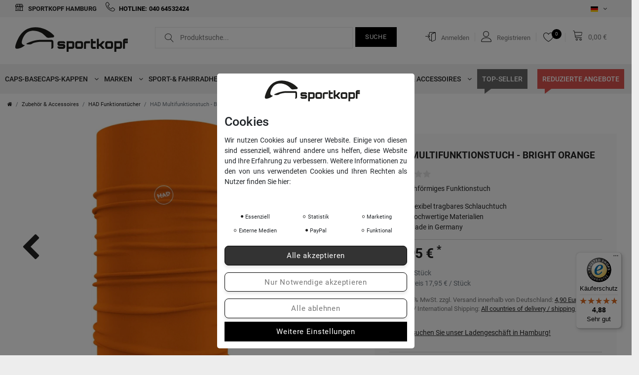

--- FILE ---
content_type: text/css; charset=utf-8
request_url: https://cdn02.plentymarkets.com/gf2ej9zqx3hm/plugin/56/cnsportkopf/css/main.min.css?v=076b2ca9df1ab0e30ad5416d37c5c85ba67e8ca5
body_size: 17472
content:
body .preview-overlay.full .inner-wrapper{display:none}body .preview-overlay.full:hover .inner-wrapper{display:block}body .preview-overlay.full .preview-eye{display:block}.fa,.far,.fas{font-family:FontAwesome!important;font-weight:100!important}body>#vue-app{margin-top:0!important}body #trustbadge-container-98e3dadd90eb493088abdc5597a70810{z-index:10!important}.clearfix{clear:both}.hidden{display:none}:root{--primary-color:#FF5D02;--primarytext-color:#ffffff;--primaryhover-color:#FF5D02;--secondary-color:#000000;--background-color:#ededed;--button-color:#000000;--buttonhover-color:#ffffff;--footerbackground-color:#000000;--footertext-color:#ffffff}@font-face{font-family:Roboto;font-style:normal;font-weight:400;font-display:fallback;src:url('../documents/fonts/roboto-v18-latin-100.eot');src:local('Roboto Thin'),local('Roboto-Thin'),url('../documents/fonts/roboto-v18-latin-100.eot?#iefix') format('embedded-opentype'),url('../documents/fonts/roboto-v18-latin-100.woff2') format('woff2'),url('../documents/fonts/roboto-v18-latin-100.woff') format('woff'),url('../documents/fonts/roboto-v18-latin-100.ttf') format('truetype'),url('../documents/fonts/roboto-v18-latin-100.svg#Roboto') format('svg')}@font-face{font-family:Roboto;font-style:normal;font-weight:300;font-display:fallback;src:url('../documents/fonts/roboto-v18-latin-300.eot');src:local('Roboto Light'),local('Roboto-Light'),url('../documents/fonts/roboto-v18-latin-300.eot?#iefix') format('embedded-opentype'),url('../documents/fonts/roboto-v18-latin-300.woff2') format('woff2'),url('../documents/fonts/roboto-v18-latin-300.woff') format('woff'),url('../documents/fonts/roboto-v18-latin-300.ttf') format('truetype'),url('../documents/fonts/roboto-v18-latin-300.svg#Roboto') format('svg')}@font-face{font-family:Roboto;font-style:normal;font-weight:400;font-display:fallback;src:url('../documents/fonts/roboto-v18-latin-regular.eot');src:local('Roboto'),local('Roboto-Regular'),url('../documents/fonts/roboto-v18-latin-regular.eot?#iefix') format('embedded-opentype'),url('../documents/fonts/roboto-v18-latin-regular.woff2') format('woff2'),url('../documents/fonts/roboto-v18-latin-regular.woff') format('woff'),url('../documents/fonts/roboto-v18-latin-regular.ttf') format('truetype'),url('../documents/fonts/roboto-v18-latin-regular.svg#Roboto') format('svg')}@font-face{font-family:Roboto;font-style:normal;font-weight:500;font-display:fallback;src:url('../documents/fonts/roboto-v18-latin-500.eot');src:local('Roboto Medium'),local('Roboto-Medium'),url('../documents/fonts/roboto-v18-latin-500.eot?#iefix') format('embedded-opentype'),url('../documents/fonts/roboto-v18-latin-500.woff2') format('woff2'),url('../documents/fonts/roboto-v18-latin-500.woff') format('woff'),url('../documents/fonts/roboto-v18-latin-500.ttf') format('truetype'),url('../documents/fonts/roboto-v18-latin-500.svg#Roboto') format('svg')}@font-face{font-family:Roboto;font-style:normal;font-weight:700;font-display:fallback;src:url('../documents/fonts/roboto-v18-latin-700.eot');src:local('Roboto Bold'),local('Roboto-Bold'),url('../documents/fonts/roboto-v18-latin-700.eot?#iefix') format('embedded-opentype'),url('../documents/fonts/roboto-v18-latin-700.woff2') format('woff2'),url('../documents/fonts/roboto-v18-latin-700.woff') format('woff'),url('../documents/fonts/roboto-v18-latin-700.ttf') format('truetype'),url('../documents/fonts/roboto-v18-latin-700.svg#Roboto') format('svg')}@font-face{font-family:Roboto;font-display:fallback;font-style:normal;font-weight:900;src:url('../documents/fonts/roboto-v18-latin-900.eot');src:local('Roboto Black'),local('Roboto-Black'),url('../documents/fonts/roboto-v18-latin-900.eot?#iefix') format('embedded-opentype'),url('../documents/fonts/roboto-v18-latin-900.woff2') format('woff2'),url('../documents/fonts/roboto-v18-latin-900.woff') format('woff'),url('../documents/fonts/roboto-v18-latin-900.ttf') format('truetype'),url('../documents/fonts/roboto-v18-latin-900.svg#Roboto') format('svg')}@font-face{font-family:Linearicons-Free;src:url('../documents/fonts/Linearicons-Free.eot?w118d');src:url('../documents/fonts/Linearicons-Free.eot?#iefixw118d') format('embedded-opentype'),url('../documents/fonts/Linearicons-Free.woff2?w118d') format('woff2'),url('../documents/fonts/Linearicons-Free.woff?w118d') format('woff'),url('../documents/fonts/Linearicons-Free.ttf?w118d') format('truetype'),url('../documents/fonts/Linearicons-Free.svg?w118d#Linearicons-Free') format('svg');font-weight:400;font-style:normal;font-display:fallback}.to-top{background-color:#ccc;padding:15px;text-align:center;color:#fff}.lnr{font-family:Linearicons-Free;speak:none;font-style:normal;font-weight:400;font-variant:normal;text-transform:none;line-height:1;-webkit-font-smoothing:antialiased;-moz-osx-font-smoothing:grayscale}.lnr-home:before{content:"\e800"}.lnr-apartment:before{content:"\e801"}.lnr-pencil:before{content:"\e802"}.lnr-magic-wand:before{content:"\e803"}.lnr-drop:before{content:"\e804"}.lnr-lighter:before{content:"\e805"}.lnr-poop:before{content:"\e806"}.lnr-sun:before{content:"\e807"}.lnr-moon:before{content:"\e808"}.lnr-cloud:before{content:"\e809"}.lnr-cloud-upload:before{content:"\e80a"}.lnr-cloud-download:before{content:"\e80b"}.lnr-cloud-sync:before{content:"\e80c"}.lnr-cloud-check:before{content:"\e80d"}.lnr-database:before{content:"\e80e"}.lnr-lock:before{content:"\e80f"}.lnr-cog:before{content:"\e810"}.lnr-trash:before{content:"\e811"}.lnr-dice:before{content:"\e812"}.lnr-heart:before{content:"\e813"}.lnr-star:before{content:"\e814"}.lnr-star-half:before{content:"\e815"}.lnr-star-empty:before{content:"\e816"}.lnr-flag:before{content:"\e817"}.lnr-envelope:before{content:"\e818"}.lnr-paperclip:before{content:"\e819"}.lnr-inbox:before{content:"\e81a"}.lnr-eye:before{content:"\e81b"}.lnr-printer:before{content:"\e81c"}.lnr-file-empty:before{content:"\e81d"}.lnr-file-add:before{content:"\e81e"}.lnr-enter:before{content:"\e81f"}.lnr-exit:before{content:"\e820"}.lnr-graduation-hat:before{content:"\e821"}.lnr-license:before{content:"\e822"}.lnr-music-note:before{content:"\e823"}.lnr-film-play:before{content:"\e824"}.lnr-camera-video:before{content:"\e825"}.lnr-camera:before{content:"\e826"}.lnr-picture:before{content:"\e827"}.lnr-book:before{content:"\e828"}.lnr-bookmark:before{content:"\e829"}.lnr-user:before{content:"\e82a"}.lnr-users:before{content:"\e82b"}.lnr-shirt:before{content:"\e82c"}.lnr-store:before{content:"\e82d"}.lnr-cart:before{content:"\e82e"}.lnr-tag:before{content:"\e82f"}.lnr-phone-handset:before{content:"\e830"}.lnr-phone:before{content:"\e831"}.lnr-pushpin:before{content:"\e832"}.lnr-map-marker:before{content:"\e833"}.lnr-map:before{content:"\e834"}.lnr-location:before{content:"\e835"}.lnr-calendar-full:before{content:"\e836"}.lnr-keyboard:before{content:"\e837"}.lnr-spell-check:before{content:"\e838"}.lnr-screen:before{content:"\e839"}.lnr-smartphone:before{content:"\e83a"}.lnr-tablet:before{content:"\e83b"}.lnr-laptop:before{content:"\e83c"}.lnr-laptop-phone:before{content:"\e83d"}.lnr-power-switch:before{content:"\e83e"}.lnr-bubble:before{content:"\e83f"}.lnr-heart-pulse:before{content:"\e840"}.lnr-construction:before{content:"\e841"}.lnr-pie-chart:before{content:"\e842"}.lnr-chart-bars:before{content:"\e843"}.lnr-gift:before{content:"\e844"}.lnr-diamond:before{content:"\e845"}.lnr-linearicons:before{content:"\e846"}.lnr-dinner:before{content:"\e847"}.lnr-coffee-cup:before{content:"\e848"}.lnr-leaf:before{content:"\e849"}.lnr-paw:before{content:"\e84a"}.lnr-rocket:before{content:"\e84b"}.lnr-briefcase:before{content:"\e84c"}.lnr-bus:before{content:"\e84d"}.lnr-car:before{content:"\e84e"}.lnr-train:before{content:"\e84f"}.lnr-bicycle:before{content:"\e850"}.lnr-wheelchair:before{content:"\e851"}.lnr-select:before{content:"\e852"}.lnr-earth:before{content:"\e853"}.lnr-smile:before{content:"\e854"}.lnr-sad:before{content:"\e855"}.lnr-neutral:before{content:"\e856"}.lnr-mustache:before{content:"\e857"}.lnr-alarm:before{content:"\e858"}.lnr-bullhorn:before{content:"\e859"}.lnr-volume-high:before{content:"\e85a"}.lnr-volume-medium:before{content:"\e85b"}.lnr-volume-low:before{content:"\e85c"}.lnr-volume:before{content:"\e85d"}.lnr-mic:before{content:"\e85e"}.lnr-hourglass:before{content:"\e85f"}.lnr-undo:before{content:"\e860"}.lnr-redo:before{content:"\e861"}.lnr-sync:before{content:"\e862"}.lnr-history:before{content:"\e863"}.lnr-clock:before{content:"\e864"}.lnr-download:before{content:"\e865"}.lnr-upload:before{content:"\e866"}.lnr-enter-down:before{content:"\e867"}.lnr-exit-up:before{content:"\e868"}.lnr-bug:before{content:"\e869"}.lnr-code:before{content:"\e86a"}.lnr-link:before{content:"\e86b"}.lnr-unlink:before{content:"\e86c"}.lnr-thumbs-up:before{content:"\e86d"}.lnr-thumbs-down:before{content:"\e86e"}.lnr-magnifier:before{content:"\e86f"}.lnr-cross:before{content:"\e870"}.lnr-menu:before{content:"\e871"}.lnr-list:before{content:"\e872"}.lnr-chevron-up:before{content:"\e873"}.lnr-chevron-down:before{content:"\e874"}.lnr-chevron-left:before{content:"\e875"}.lnr-chevron-right:before{content:"\e876"}.lnr-arrow-up:before{content:"\e877"}.lnr-arrow-down:before{content:"\e878"}.lnr-arrow-left:before{content:"\e879"}.lnr-arrow-right:before{content:"\e87a"}.lnr-move:before{content:"\e87b"}.lnr-warning:before{content:"\e87c"}.lnr-question-circle:before{content:"\e87d"}.lnr-menu-circle:before{content:"\e87e"}.lnr-checkmark-circle:before{content:"\e87f"}.lnr-cross-circle:before{content:"\e880"}.lnr-plus-circle:before{content:"\e881"}.lnr-circle-minus:before{content:"\e882"}.lnr-arrow-up-circle:before{content:"\e883"}.lnr-arrow-down-circle:before{content:"\e884"}.lnr-arrow-left-circle:before{content:"\e885"}.lnr-arrow-right-circle:before{content:"\e886"}.lnr-chevron-up-circle:before{content:"\e887"}.lnr-chevron-down-circle:before{content:"\e888"}.lnr-chevron-left-circle:before{content:"\e889"}.lnr-chevron-right-circle:before{content:"\e88a"}.lnr-crop:before{content:"\e88b"}.lnr-frame-expand:before{content:"\e88c"}.lnr-frame-contract:before{content:"\e88d"}.lnr-layers:before{content:"\e88e"}.lnr-funnel:before{content:"\e88f"}.lnr-text-format:before{content:"\e890"}.lnr-text-format-remove:before{content:"\e891"}.lnr-text-size:before{content:"\e892"}.lnr-bold:before{content:"\e893"}.lnr-italic:before{content:"\e894"}.lnr-underline:before{content:"\e895"}.lnr-strikethrough:before{content:"\e896"}.lnr-highlight:before{content:"\e897"}.lnr-text-align-left:before{content:"\e898"}.lnr-text-align-center:before{content:"\e899"}.lnr-text-align-right:before{content:"\e89a"}.lnr-text-align-justify:before{content:"\e89b"}.lnr-line-spacing:before{content:"\e89c"}.lnr-indent-increase:before{content:"\e89d"}.lnr-indent-decrease:before{content:"\e89e"}.lnr-pilcrow:before{content:"\e89f"}.lnr-direction-ltr:before{content:"\e8a0"}.lnr-direction-rtl:before{content:"\e8a1"}.lnr-page-break:before{content:"\e8a2"}.lnr-sort-alpha-asc:before{content:"\e8a3"}.lnr-sort-amount-asc:before{content:"\e8a4"}.lnr-hand:before{content:"\e8a5"}.lnr-pointer-up:before{content:"\e8a6"}.lnr-pointer-right:before{content:"\e8a7"}.lnr-pointer-down:before{content:"\e8a8"}.lnr-pointer-left:before{content:"\e8a9"}body{color:#222;max-width:100%;overflow-x:hidden;background-color:#ededed}body .wrapper-main{overflow-x:hidden!important;overflow-y:auto!important}@media (min-width:1200px){.container,.container-max{max-width:1500px}.footer .footer-content{max-width:1500px}}@media (min-width:1200px){.col-xl{-ms-flex-preferred-size:0;flex-basis:0;-ms-flex-positive:1;flex-grow:1;max-width:100%}.col-xl-auto{-ms-flex:0 0 auto;flex:0 0 auto;width:auto;max-width:none}.col-xl-1{-ms-flex:0 0 8.333333%;flex:0 0 8.333333%;max-width:8.333333%}.col-xl-2{-ms-flex:0 0 16.666667%;flex:0 0 16.666667%;max-width:16.666667%}.col-xl-3{-ms-flex:0 0 25%;flex:0 0 25%;max-width:25%}.col-xl-4{-ms-flex:0 0 33.333333%;flex:0 0 33.333333%;max-width:33.333333%}.col-xl-5{-ms-flex:0 0 41.666667%;flex:0 0 41.666667%;max-width:41.666667%}.col-xl-6{-ms-flex:0 0 50%;flex:0 0 50%;max-width:50%}.col-xl-7{-ms-flex:0 0 58.333333%;flex:0 0 58.333333%;max-width:58.333333%}.col-xl-8{-ms-flex:0 0 66.666667%;flex:0 0 66.666667%;max-width:66.666667%}.col-xl-9{-ms-flex:0 0 75%;flex:0 0 75%;max-width:75%}.col-xl-10{-ms-flex:0 0 83.333333%;flex:0 0 83.333333%;max-width:83.333333%}.col-xl-11{-ms-flex:0 0 91.666667%;flex:0 0 91.666667%;max-width:91.666667%}.col-xl-12{-ms-flex:0 0 100%;flex:0 0 100%;max-width:100%}.order-xl-first{-ms-flex-order:-1;order:-1}.order-xl-last{-ms-flex-order:13;order:13}.order-xl-0{-ms-flex-order:0;order:0}.order-xl-1{-ms-flex-order:1;order:1}.order-xl-2{-ms-flex-order:2;order:2}.order-xl-3{-ms-flex-order:3;order:3}.order-xl-4{-ms-flex-order:4;order:4}.order-xl-5{-ms-flex-order:5;order:5}.order-xl-6{-ms-flex-order:6;order:6}.order-xl-7{-ms-flex-order:7;order:7}.order-xl-8{-ms-flex-order:8;order:8}.order-xl-9{-ms-flex-order:9;order:9}.order-xl-10{-ms-flex-order:10;order:10}.order-xl-11{-ms-flex-order:11;order:11}.order-xl-12{-ms-flex-order:12;order:12}.offset-xl-0{margin-left:0}.offset-xl-1{margin-left:8.333333%}.offset-xl-2{margin-left:16.666667%}.offset-xl-3{margin-left:25%}.offset-xl-4{margin-left:33.333333%}.offset-xl-5{margin-left:41.666667%}.offset-xl-6{margin-left:50%}.offset-xl-7{margin-left:58.333333%}.offset-xl-8{margin-left:66.666667%}.offset-xl-9{margin-left:75%}.offset-xl-10{margin-left:83.333333%}.offset-xl-11{margin-left:91.666667%}}@media (min-width:1600px){.col-xxl{-ms-flex-preferred-size:0;flex-basis:0;-ms-flex-positive:1;flex-grow:1;max-width:100%}.col-xxl-auto{-ms-flex:0 0 auto;flex:0 0 auto;width:auto;max-width:none}.col-xxl-1{-ms-flex:0 0 8.333333%;flex:0 0 8.333333%;max-width:8.333333%}.col-xxl-2{-ms-flex:0 0 16.666667%;flex:0 0 16.666667%;max-width:16.666667%}.col-xxl-3{-ms-flex:0 0 25%;flex:0 0 25%;max-width:25%}.col-xxl-4{-ms-flex:0 0 33.333333%;flex:0 0 33.333333%;max-width:33.333333%}.col-xxl-5{-ms-flex:0 0 41.666667%;flex:0 0 41.666667%;max-width:41.666667%}.col-xxl-6{-ms-flex:0 0 50%;flex:0 0 50%;max-width:50%}.col-xxl-7{-ms-flex:0 0 58.333333%;flex:0 0 58.333333%;max-width:58.333333%}.col-xxl-8{-ms-flex:0 0 66.666667%;flex:0 0 66.666667%;max-width:66.666667%}.col-xxl-9{-ms-flex:0 0 75%;flex:0 0 75%;max-width:75%}.col-xxl-10{-ms-flex:0 0 83.333333%;flex:0 0 83.333333%;max-width:83.333333%}.col-xxl-11{-ms-flex:0 0 91.666667%;flex:0 0 91.666667%;max-width:91.666667%}.col-xxl-12{-ms-flex:0 0 100%;flex:0 0 100%;max-width:100%}.order-xxl-first{-ms-flex-order:-1;order:-1}.order-xxl-last{-ms-flex-order:13;order:13}.order-xxl-0{-ms-flex-order:0;order:0}.order-xxl-1{-ms-flex-order:1;order:1}.order-xxl-2{-ms-flex-order:2;order:2}.order-xxl-3{-ms-flex-order:3;order:3}.order-xxl-4{-ms-flex-order:4;order:4}.order-xxl-5{-ms-flex-order:5;order:5}.order-xxl-6{-ms-flex-order:6;order:6}.order-xxl-7{-ms-flex-order:7;order:7}.order-xxl-8{-ms-flex-order:8;order:8}.order-xxl-9{-ms-flex-order:9;order:9}.order-xxl-10{-ms-flex-order:10;order:10}.order-xxl-11{-ms-flex-order:11;order:11}.order-xxl-12{-ms-flex-order:12;order:12}.offset-xxl-0{margin-left:0}.offset-xxl-1{margin-left:8.333333%}.offset-xxl-2{margin-left:16.666667%}.offset-xxl-3{margin-left:25%}.offset-xxl-4{margin-left:33.333333%}.offset-xxl-5{margin-left:41.666667%}.offset-xxl-6{margin-left:50%}.offset-xxl-7{margin-left:58.333333%}.offset-xxl-8{margin-left:66.666667%}.offset-xxl-9{margin-left:75%}.offset-xxl-10{margin-left:83.333333%}.offset-xxl-11{margin-left:91.666667%}}@media (min-width:1200px){.d-xl-none{display:none!important}.d-xl-inline{display:inline!important}.d-xl-inline-block{display:inline-block!important}.d-xl-block{display:block!important}.d-xl-table{display:table!important}.d-xl-table-row{display:table-row!important}.d-xl-table-cell{display:table-cell!important}.d-xl-flex{display:-ms-flexbox!important;display:flex!important}.d-xl-inline-flex{display:-ms-inline-flexbox!important;display:inline-flex!important}}@media (min-width:1600px){.d-xxl-none{display:none!important}.d-xxl-inline{display:inline!important}.d-xxl-inline-block{display:inline-block!important}.d-xxl-block{display:block!important}.d-xxl-table{display:table!important}.d-xxl-table-row{display:table-row!important}.d-xxl-table-cell{display:table-cell!important}.d-xxl-flex{display:-ms-flexbox!important;display:flex!important}.d-xxl-inline-flex{display:-ms-inline-flexbox!important;display:inline-flex!important}}@media (min-width:1200px){.flex-xl-row{-ms-flex-direction:row!important;flex-direction:row!important}.flex-xl-column{-ms-flex-direction:column!important;flex-direction:column!important}.flex-xl-row-reverse{-ms-flex-direction:row-reverse!important;flex-direction:row-reverse!important}.flex-xl-column-reverse{-ms-flex-direction:column-reverse!important;flex-direction:column-reverse!important}.flex-xl-wrap{-ms-flex-wrap:wrap!important;flex-wrap:wrap!important}.flex-xl-nowrap{-ms-flex-wrap:nowrap!important;flex-wrap:nowrap!important}.flex-xl-wrap-reverse{-ms-flex-wrap:wrap-reverse!important;flex-wrap:wrap-reverse!important}.flex-xl-fill{-ms-flex:1 1 auto!important;flex:1 1 auto!important}.flex-xl-grow-0{-ms-flex-positive:0!important;flex-grow:0!important}.flex-xl-grow-1{-ms-flex-positive:1!important;flex-grow:1!important}.flex-xl-shrink-0{-ms-flex-negative:0!important;flex-shrink:0!important}.flex-xl-shrink-1{-ms-flex-negative:1!important;flex-shrink:1!important}.justify-content-xl-start{-ms-flex-pack:start!important;justify-content:flex-start!important}.justify-content-xl-end{-ms-flex-pack:end!important;justify-content:flex-end!important}.justify-content-xl-center{-ms-flex-pack:center!important;justify-content:center!important}.justify-content-xl-between{-ms-flex-pack:justify!important;justify-content:space-between!important}.justify-content-xl-around{-ms-flex-pack:distribute!important;justify-content:space-around!important}.align-items-xl-start{-ms-flex-align:start!important;align-items:flex-start!important}.align-items-xl-end{-ms-flex-align:end!important;align-items:flex-end!important}.align-items-xl-center{-ms-flex-align:center!important;align-items:center!important}.align-items-xl-baseline{-ms-flex-align:baseline!important;align-items:baseline!important}.align-items-xl-stretch{-ms-flex-align:stretch!important;align-items:stretch!important}.align-content-xl-start{-ms-flex-line-pack:start!important;align-content:flex-start!important}.align-content-xl-end{-ms-flex-line-pack:end!important;align-content:flex-end!important}.align-content-xl-center{-ms-flex-line-pack:center!important;align-content:center!important}.align-content-xl-between{-ms-flex-line-pack:justify!important;align-content:space-between!important}.align-content-xl-around{-ms-flex-line-pack:distribute!important;align-content:space-around!important}.align-content-xl-stretch{-ms-flex-line-pack:stretch!important;align-content:stretch!important}.align-self-xl-auto{-ms-flex-item-align:auto!important;align-self:auto!important}.align-self-xl-start{-ms-flex-item-align:start!important;align-self:flex-start!important}.align-self-xl-end{-ms-flex-item-align:end!important;align-self:flex-end!important}.align-self-xl-center{-ms-flex-item-align:center!important;align-self:center!important}.align-self-xl-baseline{-ms-flex-item-align:baseline!important;align-self:baseline!important}.align-self-xl-stretch{-ms-flex-item-align:stretch!important;align-self:stretch!important}}@media (min-width:1600px){.flex-xxl-row{-ms-flex-direction:row!important;flex-direction:row!important}.flex-xxl-column{-ms-flex-direction:column!important;flex-direction:column!important}.flex-xxl-row-reverse{-ms-flex-direction:row-reverse!important;flex-direction:row-reverse!important}.flex-xxl-column-reverse{-ms-flex-direction:column-reverse!important;flex-direction:column-reverse!important}.flex-xxl-wrap{-ms-flex-wrap:wrap!important;flex-wrap:wrap!important}.flex-xxl-nowrap{-ms-flex-wrap:nowrap!important;flex-wrap:nowrap!important}.flex-xxl-wrap-reverse{-ms-flex-wrap:wrap-reverse!important;flex-wrap:wrap-reverse!important}.flex-xxl-fill{-ms-flex:1 1 auto!important;flex:1 1 auto!important}.flex-xxl-grow-0{-ms-flex-positive:0!important;flex-grow:0!important}.flex-xxl-grow-1{-ms-flex-positive:1!important;flex-grow:1!important}.flex-xxl-shrink-0{-ms-flex-negative:0!important;flex-shrink:0!important}.flex-xxl-shrink-1{-ms-flex-negative:1!important;flex-shrink:1!important}.justify-content-xxl-start{-ms-flex-pack:start!important;justify-content:flex-start!important}.justify-content-xxl-end{-ms-flex-pack:end!important;justify-content:flex-end!important}.justify-content-xxl-center{-ms-flex-pack:center!important;justify-content:center!important}.justify-content-xxl-between{-ms-flex-pack:justify!important;justify-content:space-between!important}.justify-content-xxl-around{-ms-flex-pack:distribute!important;justify-content:space-around!important}.align-items-xxl-start{-ms-flex-align:start!important;align-items:flex-start!important}.align-items-xxl-end{-ms-flex-align:end!important;align-items:flex-end!important}.align-items-xxl-center{-ms-flex-align:center!important;align-items:center!important}.align-items-xxl-baseline{-ms-flex-align:baseline!important;align-items:baseline!important}.align-items-xxl-stretch{-ms-flex-align:stretch!important;align-items:stretch!important}.align-content-xxl-start{-ms-flex-line-pack:start!important;align-content:flex-start!important}.align-content-xxl-end{-ms-flex-line-pack:end!important;align-content:flex-end!important}.align-content-xxl-center{-ms-flex-line-pack:center!important;align-content:center!important}.align-content-xxl-between{-ms-flex-line-pack:justify!important;align-content:space-between!important}.align-content-xxl-around{-ms-flex-line-pack:distribute!important;align-content:space-around!important}.align-content-xxl-stretch{-ms-flex-line-pack:stretch!important;align-content:stretch!important}.align-self-xxl-auto{-ms-flex-item-align:auto!important;align-self:auto!important}.align-self-xxl-start{-ms-flex-item-align:start!important;align-self:flex-start!important}.align-self-xxl-end{-ms-flex-item-align:end!important;align-self:flex-end!important}.align-self-xxl-center{-ms-flex-item-align:center!important;align-self:center!important}.align-self-xxl-baseline{-ms-flex-item-align:baseline!important;align-self:baseline!important}.align-self-xxl-stretch{-ms-flex-item-align:stretch!important;align-self:stretch!important}}.col-xs-12{max-width:100%;width:100%;padding:0 15px}.featured-category,.featured-sale-new,.input-unit .input-unit-label,.input-unit label,.wrapper-main .navbar,body{font-family:Roboto,Arial,sans-serif}.h1,.h2,.h3,.h4,.h5,.h6,h1,h2,h3,h4,h5,h6{letter-spacing:.01vw;margin-bottom:.9rem}.center{text-align:center}.input-unit .input-unit-preview.filled,.input-unit .input-unit-preview:focus,.input-unit input:not([type=checkbox]).filled,.input-unit input:not([type=checkbox]):focus,.input-unit input:not([type=radio]).filled,.input-unit input:not([type=radio]):focus,.input-unit input[type].filled,.input-unit input[type]:focus,.input-unit textarea.filled,.input-unit textarea:focus{color:#222;background-color:#fff;border-color:#f6f6f6}input[type=color],input[type=date],input[type=datetime-local],input[type=datetime],input[type=email],input[type=month],input[type=number],input[type=password],input[type=range],input[type=search],input[type=tel],input[type=text],input[type=time],input[type=url],input[type=week],select,textarea{padding:10px 20px;padding-left:20px;border:1px solid #e5e5e5;border-radius:0;-webkit-appearance:none;background-color:#fff;font-size:14px;line-height:1.8em;transition:.3s;white-space:nowrap;text-overflow:ellipsis;overflow:hidden;box-shadow:none}.input-unit .input-unit-label,.input-unit label{font-size:.75em;font-weight:500;padding:.45rem .45rem 0;color:#222}.input-unit{border:1px solid #ccc}a,a:hover,a:visited{color:#222}.btn-block,.btn-primary{color:#fff!important;background-color:#222;border-color:#222;background-color:var(--button-color);border-color:var(--button-color)}.btn-block:focus,.btn-block:hover,.btn-primary:focus,.btn-primary:hover{color:#fff!important;background-color:#000;border-color:#000;background-color:var(--buttonhover-color);border-color:var(--buttonhover-color)}.btn-outline-primary{color:#222;border-color:#222}.btn-primary.disabled,.btn-primary:disabled{color:#fff;background-color:#666;border-color:#666}.btn-primary.disabled.focus,.btn-primary.disabled:focus,.btn-primary:disabled.focus,.btn-primary:disabled:focus{background-color:#222;border-color:#222;background-color:var(--buttonhover-color);border-color:var(--buttonhover-color)}.btn-primary.disabled:hover,.btn-primary:disabled:hover{background-color:var(--button-color);border-color:var(--button-color);opacity:.5}.btn{line-height:1.35rem;padding:.7rem 1.1rem;font-size:1.1rem;border-radius:0;text-transform:none;letter-spacing:.05rem;-webkit-transition:color .15s ease-in-out,background-color .15s ease-in-out,border-color .15s ease-in-out,-webkit-box-shadow .15s ease-in-out;transition:color .15s ease-in-out,background-color .15s ease-in-out,border-color .15s ease-in-out,-webkit-box-shadow .15s ease-in-out;-o-transition:color .15s ease-in-out,background-color .15s ease-in-out,border-color .15s ease-in-out,box-shadow .15s ease-in-out;transition:color .15s ease-in-out,background-color .15s ease-in-out,border-color .15s ease-in-out,box-shadow .15s ease-in-out;transition:color .15s ease-in-out,background-color .15s ease-in-out,border-color .15s ease-in-out,box-shadow .15s ease-in-out,-webkit-box-shadow .15s ease-in-out}.btn:active,.btn:focus,.btn:hover{outline:0}.btn-outline-primary.active,.btn-outline-primary.focus,.btn-outline-primary:active,.btn-outline-primary:focus,.btn-outline-primary:hover,.open>.btn-outline-primary.dropdown-toggle{color:#fff!important;background-color:#222;border-color:#222;background-color:var(--button-color);border-color:var(--button-color)}.btn-secondary{color:#222;color:var(--button-color)!important;background-color:unset!important;border-color:var(--button-color)}.btn-secondary:active,.btn-secondary:focus .btn-secondary:hover,.btn-secondary:hover{color:#fff;background-color:#222;background-color:var(--button-color)!important;border-color:var(--button-color)!important}.btn-outline-primary.disabled,.btn-outline-primary:disabled{color:#666;background-color:transparent}.form-control:focus{border-color:#222}.form-control{padding:.75rem .75rem}.btn>.fa{float:left}.bg-info{background-color:#ff5d02!important;background-color:var(--primaryhover-color)!important}button,input[type=button],input[type=reset],input[type=submit]{line-height:1;display:inline-block;max-width:100%;padding:15px 28px 15px;cursor:pointer;text-align:center;vertical-align:top;white-space:nowrap;text-overflow:ellipsis;border:1px solid;border-top-color:currentcolor;border-right-color:currentcolor;border-bottom-color:currentcolor;border-left-color:currentcolor;box-shadow:none;transition:.3s;text-transform:uppercase;font-size:14px;font-size:.875rem;font-weight:500;letter-spacing:.08em;border-radius:0}body>#vue-error{background-color:#fff}body>#vue-app .wrapper-main{background:#fff;background:var(--background-color)}.badge{font-weight:unset}.wrapper-main #page-body{margin-top:0;min-height:60vh}.page-content.basket{background:#fff}.sk-fading-circle .sk-circle::before{background-color:#333;background-color:var(--secondary-color)}.back-to-top{background-color:#666;color:#fff;border-radius:50%;text-align:center;line-height:40px}.relative{position:relative}.absolute{position:absolute}.fa-refresh::before{font-family:FontAwesome}#CfourItemQuestionsForm .removedSpinner{display:none}.text-primary{color:#222!important}.basket-header .category-title,.basket-preview .basket-header .h3,.basket-preview .cmp-totals .h3,.homepageArticleContainer h2,.modal-title h3,.modal-title.h3,.page-content.myaccount h1.h2,.rowItemBox h2,h1.category-title,h4.modal-title{text-align:left;text-transform:uppercase;font-size:135%;font-weight:600;letter-spacing:0;line-height:1.5;margin-top:0}.page-content{background-color:#fff;margin:4rem auto;margin-right:auto;margin-left:auto}.notification-wrapper{position:fixed;left:50%;top:10rem;right:unset;width:30%;margin-left:-15%}#CfourNotificationForm{background:#fff;border:1px solid #ccc;padding:15px;margin-bottom:15px}#CfourNotificationForm .btn{background:#222;color:#fff}body>#vue-app>.wrapper-right{z-index:2147483647!important}.modal-body .headline{margin:0 0 .9rem 0}.container-max.cookie-bar__wrapper{width:100%!important;max-width:none;background:#ff5d02}a.cookie-bar__link{color:#fff!important;font-weight:unset}.cookie-bar__btn{color:#fff;background-color:#222;border:1px solid #222}.cookie-bar__btn:hover{background-color:unset;color:#fff;border-color:#fff}body>#vue-app{margin-top:0!important;background:#fff}header{background:#fff}header .countdown{font-size:.9rem}.top-panel{background:#f5f5f5;height:40px}.top-panel .lnr{font-size:19px;font-weight:100!important;margin-right:5px;display:inline-block;text-transform:unset;color:#000}a.companyHotlineTimes{color:#999;line-height:40px;text-transform:uppercase;letter-spacing:.02rem;font-size:.9em;margin-left:15px}a.companyHotlineTimes>span:first-of-type{color:#000!important;font-weight:bolder;margin-right:15px}a.headerTopLink{font-weight:700;text-transform:uppercase;margin-left:15px;font-size:.9rem}header .languageCurrencys{padding-right:20px;padding-top:0;margin:0;padding-bottom:0;line-height:40px;height:40px}.languageCurrencys li{line-height:40px;padding:0;margin:0;margin-right:0;display:block;float:left}.languageCurrencys .fa{margin-left:10px}.header-container{background-color:#fff;background-repeat:no-repeat;background-position:center top;background-attachment:scroll;padding:20px 0 0 0;position:relative;height:95px}.header-container::after{content:'';border-bottom:0 solid #e8e8e8;bottom:0;position:absolute;left:0;right:0}.header-container .flexBox{padding-bottom:20px;-webkit-flex-wrap:wrap;-ms-flex-wrap:wrap;flex-wrap:wrap;-webkit-justify-content:space-between;-ms-flex-pack:justify;justify-content:space-between;position:relative;display:flex;align-content:stretch;margin-left:0;margin-right:0;flex-direction:row;width:100%}.header-container .flexBox>*{margin-right:15px;margin-left:15px}.shopLogo{top:5px;position:relative;-webkit-flex:0 0 auto;-ms-flex:0 0 auto;flex:0 0 auto}.shopLogo .img-fluid{width:230px;margin-right:15px}.search-box-inner{-webkit-flex:1 1 auto;-ms-flex:1 1 auto;flex:1 1 auto}.search-box-inner .search-form{max-width:720px;margin:5px;padding:0;display:-webkit-flex;display:-ms-flexbox;display:flex;-webkit-flex-flow:row wrap;-ms-flex-flow:row wrap;flex-flow:row wrap;-webkit-align-items:flex-start;-ms-flex-align:start;align-items:flex-start}.search-form.search-box-shadow-frame{box-shadow:none;position:relative}.search-form.search-box-shadow-frame input.search-input:focus{box-shadow:none;outline:1px solid #fff}.search-form.search-box-shadow-frame .autocomplete-suggestions{left:15px}.search-box-inner .search-form span.lnr{pointer-events:none;font-size:18px;left:20px;position:absolute;top:50%;-webkit-transform:translateY(-50%);-ms-transform:translateY(-50%);transform:translateY(-50%)}.search-box-inner .search-input{padding-left:50px;width:100%;max-width:100%;min-width:50px;box-sizing:border-box;background:#fff}.search-box-inner .input-wrap{-webkit-flex:5 1 185px;-ms-flex:5 1 185px;flex:5 1 185px;min-width:185px;position:relative}.search-box-inner button.search-submit{font-size:14px;line-height:1.4;padding:13px 35px;text-transform:uppercase;-webkit-flex:0 1 auto;-ms-flex:0 1 auto;flex:0 1 auto;margin:0 0 0 10px;color:#fff;background-color:#222;border-color:#222;background-color:var(--button-color);border-color:var(--button-color);border-radius:0}.search-box-inner button.search-submit:hover{background-color:#222;border-color:#222;background-color:var(--buttonhover-color);border-color:var(--buttonhover-color);color:#fff}.header-container .controls{display:-webkit-flex;display:-ms-flexbox;display:flex;-webkit-flex-direction:row;-ms-flex-direction:row;flex-direction:row;-webkit-flex-wrap:wrap;-ms-flex-wrap:wrap;flex-wrap:wrap;-webkit-justify-content:space-between;-ms-flex-pack:justify;justify-content:space-between;padding:10px 20px;-webkit-flex:0 1 auto;-ms-flex:0 1 auto;flex:0 1 auto}.controls .controls-list>li .fa,.controls .controls-list>li .lnr{font-family:Linearicons-Free!important;speak:none;font-style:normal;font-weight:400;font-variant:normal;text-transform:none;-webkit-font-smoothing:antialiased;-moz-osx-font-smoothing:grayscale;font-size:22px!important;transition:all .3s ease;z-index:1;color:#222;display:block;margin-right:10px;float:left;line-height:1.6rem!important}.controls .controls-list>li .fa.fa-shopping-cart::before{content:"\e82e"}.controls .controls-list>li .fa.fa-heart-o::before,.controls .controls-list>li .fa.fa-heart::before{content:"\e813"!important}.wrapper-main header .controls-list>li{font-size:1rem}.controls-list>li span{line-height:unset;margin-top:3px;display:inline-block;float:left;color:#777;font-size:1rem;padding:unset}.control-basket .toggle-basket-preview .badge{font-size:1rem}.control-basket .toggle-basket-preview:hover{background-color:initial}.control-basket .toggle-basket-preview{color:#000;background-color:initial}.controls-list .pipe{height:1.5em;border-left:1px solid #e5e5e5;margin:.2em .9em 0 .9em}.controls-list .control-basket a,.controls-list .control-wish-list a{position:relative;display:block;float:left}.controls-list .control-basket span.badge-right,.controls-list .control-wish-list span.badge-right{position:absolute;right:-5px;top:-10px;background:#000;border-radius:50%;width:20px;height:20px;text-align:center;line-height:20px;color:#fff;font-size:.9em}.controls-list .control-basket span.badge-right{right:-5px;top:0}.controls .controls-list>li.control-basket .fa{font-size:1.8rem}.cmp-country-settings,.cmp-currency-select{background-color:#f5f5f5;color:#222;top:0;border-bottom:2px solid #333;border-bottom:2px solid var(--secondary-color);z-index:999}.cmp-country-settings ul li a,.cmp-currency-select ul li a{color:#222}.cmp-country-settings ul li.active a,.cmp-currency-select ul li.active a{background-color:#ff5d02;background-color:var(--primary-color);color:#fff;color:var(--primarytext-color)}.cmp-country-settings ul li a:hover,.cmp-currency-select ul li a:hover{background:#333;background:var(--secondary-color);color:#fff}.languageCurrencys li .pipe{margin:0 .45em 0 .75em}.header-main-menu.isSticky.sticky{position:fixed;top:0;left:0;z-index:1070;width:100%;background:#f1f1f1;box-shadow:0 0 15px -10px #000}.breadcrumb{background-color:initial;border-radius:0}@media (min-width:990px){.breadCrumb.sticky{margin-top:60px}}.mobile-navigation.open{opacity:1;-webkit-transform:translateX(0);transform:translateX(0);box-shadow:0 0 20px -10px #000}.mobile-navigation{background:#fff;bottom:0;font-size:1.2em;opacity:.6;overflow-y:auto;position:fixed;left:0;top:0;-webkit-transform:translateX(-100%);transform:translateX(-100%);transition:all .3s ease;z-index:99999;-webkit-overflow-scrolling:touch}.mobile-navigation ul.breadcrumb{background:#222;max-width:initial;font-size:.8em;padding:0 calc(15px + .5em) 0 15px!important;color:#fff}.mobile-navigation ul.mainmenu li .nav-direction{padding:10px 5px;-ms-flex:1 0 10%;flex:1 0 10%}.mobile-navigation ul.mainmenu li.ddown .nav-direction i{font-size:.8em}.mobile-navigation ul.mainmenu.menu-active{display:block!important}.mobile-navigation ul.mainmenu{list-style:none;height:90%;margin:0;padding:0;position:absolute;width:100%;display:none}.mobile-navigation ul.mainmenu li{width:100%;cursor:pointer;border-bottom:1px solid #e5e5e5;float:left;display:-webkit-box;display:-ms-flexbox;display:flex;-ms-flex-wrap:wrap;flex-wrap:wrap}.mobile-navigation ul.mainmenu li a{color:inherit;display:inline-block;padding:1rem;-webkit-box-flex:1;-ms-flex:1 0 80%;flex:1 0 80%;color:#222;font-size:1rem}.mobile-navigation ul.mainmenu li:hover a,.mobile-navigation ul.mainmenu li:hover i,.mobile-navigation ul.mainmenu li:hover span{color:#fff!important;background-color:#222}.mobile-navigation ul.mainmenu li .nav-direction{padding:1rem;-webkit-box-flex:1;-ms-flex:1 0 20%;flex:1 0 20%;text-align:center}.mobile-navigation ul.mainmenu li.ddown .nav-direction i{transition:-webkit-transform .3s ease-out;transition:transform .3s ease-out;transition:transform .3s ease-out,-webkit-transform .3s ease-out;-webkit-transform:rotateX(0);transform:rotateX(0);color:#222}@media (min-width:992px){.mobile-navigation.open{width:50%}}#mainNavbarCollapsable ul.mainmenu>li>a{padding:0 20px;font-weight:500;display:inline-block;height:60px;line-height:60px;text-transform:uppercase;position:relative;color:#222;font-size:1rem;white-space:nowrap}nav.navbar.megamenu #mainNavbarCollapsable ul.mainmenu>li>ul.collapse{column-gap:.5em;column-count:unset!important}nav.navbar.megamenu #mainNavbarCollapsable ul.mainmenu>li.mega-sub>ul.collapse{column-gap:.5em;column-count:5!important}nav.navbar #mainNavbarCollapsable ul.mainmenu>li>ul.collapse>li.level1>a{color:#222;font-weight:500}#mainNavbarCollapsable ul.mainmenu>li>a:hover{color:#222!important}#mainNavbarCollapsable ul.mainmenu li ul{background:#fff}#mainNavbarCollapsable ul.mainmenu>li.active>a,.no-touch #mainNavbarCollapsable ul.mainmenu>li.active i,.no-touch #mainNavbarCollapsable ul.mainmenu>li:hover,.no-touch #mainNavbarCollapsable ul.mainmenu>li:hover i,.touch #mainNavbarCollapsable ul.mainmenu>li.hover{background-color:#fff!important;color:#ff5d02!important;color:var(--primary-color)!important}#mainNavbarCollapsable ul.mainmenu>li.active>a,.no-touch #mainNavbarCollapsable ul.mainmenu>li.active i,.no-touch #mainNavbarCollapsable ul.mainmenu>li:hover i,.no-touch nav.navbar.megamenu #mainNavbarCollapsable ul.mainmenu>li:hover,.touch #mainNavbarCollapsable ul.mainmenu>li.hover{background-color:#fff!important;color:#ff5d02!important;color:var(--primary-color)!important}.no-touch #mainNavbarCollapsable ul.mainmenu>li>ul.collapse{visibility:hidden!important;padding:15px 0!important;background-color:#fff!important;box-shadow:0 2px 4px rgba(0,0,0,.1);box-sizing:border-box;height:auto;list-style:none;margin:0;opacity:0;position:absolute;z-index:1000;display:block!important;-webkit-transform:translateY(20px)!important;-ms-transform:translateY(20px)!important;transform:translateY(20px)!important;transition-property:visibility,opacity,-webkit-transform!important;transition-property:visibility,transform,opacity!important;transition-property:visibility,transform,opacity,-webkit-transform!important;transition-duration:.3s;left:calc(0% + 0px)!important;top:60px!important;min-width:250px}.no-touch #mainNavbarCollapsable ul.mainmenu>li>ul.collapse.mega-sub{min-width:100%}nav.navbar #mainNavbarCollapsable ul.mainmenu>li:hover>ul{visibility:visible!important;opacity:1!important;top:60px!important;-webkit-transform:translateY(0)!important;-ms-transform:translateY(0)!important;transform:translateY(0)!important}nav.navbar #mainNavbarCollapsable ul.mainmenu>li ul>li{position:relative}nav.navbar #mainNavbarCollapsable ul.mainmenu>li ul>li>a{color:#777!important;text-align:left;white-space:nowrap;display:block;transition:all .3s ease}.no-touch nav.navbar.megamenu #mainNavbarCollapsable ul.mainmenu>li>ul.collapse>li a:hover,.touch nav.navbar.megamenu #mainNavbarCollapsable ul.mainmenu>li>ul.collapse>li a.hover,nav.navbar #mainNavbarCollapsable ul.mainmenu li ul>li:hover>a{background:#f5f5f5!important;color:#222!important;transition:all .3s ease}nav.navbar #mainNavbarCollapsable ul.mainmenu>li{position:relative!important}nav.navbar.megamenu #mainNavbarCollapsable ul.mainmenu>li.mega-sub{position:static!important}.no-touch #mainNavbarCollapsable ul.mainmenu>li ul.collapse.mega-sub{padding:0;background-color:#fff!important;width:100%;column-rule:2px solid #e5e5e5!important;columns:4!important}.no-touch #mainNavbarCollapsable ul.mainmenu>li ul>li>a{color:#222!important;font-size:100%;font-weight:100!important;letter-spacing:.01vw;line-height:200%;margin-top:0;white-space:nowrap;vertical-align:text-top;padding:5px 15px!important}nav.navbar.megamenu #mainNavbarCollapsable ul.mainmenu>li>ul.mega-sub>li.level1{page-break-inside:avoid;-webkit-column-break-inside:avoid;break-inside:avoid}nav.navbar.megamenu #mainNavbarCollapsable ul.mainmenu>li>ul>li.level1::before{content:"\f105";position:absolute;top:13px;left:10px;font-family:FontAwesome;color:#222!important}#mainNavbarCollapsable ul.mainmenu>li.ddown>a>i.fa{color:#222;width:10px;padding-left:10px;line-height:60px;padding-right:0}.header-main-menu .isSticky.sticky{position:fixed;top:0;width:100%;border-bottom:5px solid #f1f1f1}.navbar>.container-max>.row{width:100%}nav.navbar #mainNavbarCollapsable{width:100%}nav.navbar #mainNavbarCollapsable ul.mainmenu{background:#f1f1f1!important;width:100%;display:flex;justify-content:flex-start!important;position:relative;padding:0}#mainNavbarCollapsable ul.mainmenu>li.ddown>a::after{content:' ';padding:0;width:unset}nav.navbar #mainNavbarCollapsable ul.mainmenu>li>ul.collapse>li>a{background:0 0!important;color:#222!important}nav.navbar.megamenu #mainNavbarCollapsable ul.mainmenu>li>ul.collapse>li.level1{border-bottom:2px solid #e5e5e5;padding:.75em 1em!important;width:94%;margin-left:3%}.no-touch #mainNavbarCollapsable ul.mainmenu li.level2>a{color:#666!important;background:0 0!important;padding:0!important;text-transform:none;font-size:100%;font-weight:100!important}.no-touch #mainNavbarCollapsable ul.mainmenu>li>ul>li:hover,.touch #mainNavbarCollapsable ul.mainmenu>li>ul>li.hover{background:#f5f5f5!important;color:#000;font-weight:600!important}.no-touch nav.navbar #mainNavbarCollapsable ul.mainmenu>li>ul.collapse>li a:hover,.no-touch nav.navbar #mainNavbarCollapsable ul.mainmenu>li>ul.collapse>li:hover,.touch nav.navbar #mainNavbarCollapsable ul.mainmenu>li>ul.collapse>li a.hover,.touch nav.navbar #mainNavbarCollapsable ul.mainmenu>li>ul.collapse>li.hover{background:#f5f5f5!important;color:#000;font-weight:600!important}nav.navbar #mainNavbarCollapsable ul.mainmenu{background:#fff}header .navbar{border-bottom:0!important;background:initial;padding:initial;margin:0;height:60px}header .header-main-menu{border-bottom:0 solid #e8e8e8;background:#f1f1f1}.wrapper-main .navbar{background:#f1f1f1}nav.navbar.megamenu #mainNavbarCollapsable ul.mainmenu>li.mega-sub>ul.collapse{max-height:35em}#mainNavbarCollapsable ul.mainmenu>li>ul>li{position:relative}nav.navbar.megamenu #mainNavbarCollapsable ul.mainmenu>li>ul.collapse>li .level2{padding:0 0 0 10px!important}nav.navbar #mainNavbarCollapsable ul.mainmenu>li[data-category-id="869"]>a,nav.navbar #mainNavbarCollapsable ul.mainmenu>li[data-category-id="870"]>a{background:#666!important;color:#fff!important;margin:10px 0;line-height:40px!important;height:40px!important}nav.navbar #mainNavbarCollapsable ul.mainmenu>li[data-category-id="870"]>a{background:#d9534f!important}nav.navbar #mainNavbarCollapsable ul.mainmenu>li[data-category-id="869"]>a::after,nav.navbar #mainNavbarCollapsable ul.mainmenu>li[data-category-id="870"]>a::after{height:0;bottom:-10px;left:15px;border-left:20px solid #d9534f;border-right:20px solid transparent;border-bottom:15px solid transparent;z-index:0}nav.navbar #mainNavbarCollapsable ul.mainmenu>li[data-category-id="869"]>a::after{border-left:20px solid #666}nav.navbar #mainNavbarCollapsable ul.mainmenu>li[data-category-id="869"]>a::after,nav.navbar #mainNavbarCollapsable ul.mainmenu>li[data-category-id="869"]>a::before,nav.navbar #mainNavbarCollapsable ul.mainmenu>li[data-category-id="870"]>a::after,nav.navbar #mainNavbarCollapsable ul.mainmenu>li[data-category-id="870"]>a::before{content:"";position:absolute}nav.navbar #mainNavbarCollapsable ul.mainmenu>li[data-category-id="869"],nav.navbar #mainNavbarCollapsable ul.mainmenu>li[data-category-id="870"]{margin:0 10px}nav.navbar #mainNavbarCollapsable ul.mainmenu>li[data-category-id="869"]:active,nav.navbar #mainNavbarCollapsable ul.mainmenu>li[data-category-id="869"]:hover,nav.navbar #mainNavbarCollapsable ul.mainmenu>li[data-category-id="870"]:active,nav.navbar #mainNavbarCollapsable ul.mainmenu>li[data-category-id="870"]:hover{background:#f5f5f5!important}.no-touch nav.navbar.megamenu #mainNavbarCollapsable ul.mainmenu>li[data-category-id="869"]:active,.no-touch nav.navbar.megamenu #mainNavbarCollapsable ul.mainmenu>li[data-category-id="869"]:hover,.no-touch nav.navbar.megamenu #mainNavbarCollapsable ul.mainmenu>li[data-category-id="870"]:active,.no-touch nav.navbar.megamenu #mainNavbarCollapsable ul.mainmenu>li[data-category-id="870"]:hover,.touch nav.navbar.megamenu #mainNavbarCollapsable ul.mainmenu>li[data-category-id="869"]:active,.touch nav.navbar.megamenu #mainNavbarCollapsable ul.mainmenu>li[data-category-id="869"]:hover,.touch nav.navbar.megamenu #mainNavbarCollapsable ul.mainmenu>li[data-category-id="870"]:active,.touch nav.navbar.megamenu #mainNavbarCollapsable ul.mainmenu>li[data-category-id="870"]:hover{background-color:#f5f5f5!important}.sidebar{padding:0;margin:0}.sidebar .container{padding:0;margin:0}.sidebar-categories .nav-item .nav-link,.widget-navigation-tree .nav-item .nav-link{position:relative;width:100%;padding:0!important}.sidebar .sidebar-categories ul li.active ul li ul li a{padding-left:3rem!important;max-width:90%}.wrapper-main .breadcrumb{padding-bottom:0;padding-left:15px!important}.wrapper-main .breadcrumb{max-width:unset}@media (min-width:990px){.breadcrumb{padding:1rem 0!important}}@media (min-width:1900px){.hero-main{max-height:500px;overflow:hidden}.hero-main .carousel-inner>.carousel-item>a>img{width:100%}.hero-main .carousel-inner{height:500px}.hero-main .carousel-indicators{bottom:0}}.home{margin-top:40px;text-align:center}.primary main{position:relative;margin-left:15px}.hero-main .carousel-control .icon-next::before{content:"\f105";font-family:FontAwesome;font-size:10vh;color:#fff;text-shadow:0 1px 1px #000}.hero-main .carousel-control .icon-prev::before{content:"\f104";font-family:FontAwesome;font-size:10vh;color:#fff;text-shadow:0 1px 1px #000}.carousel-control.left,.carousel-control.right{background-image:none;top:25%;position:absolute}.primary main .carousel-inner{border-radius:3px}.primary main .carousel.slide{overflow:hidden;position:relative}.carousel-control.right{right:2%!important;text-align:right}.carousel-control.left{left:2%!important}.primary main .carousel-inner>.carousel-item>a>img,.primary main .carousel-inner>.carousel-item>img{min-width:100%}.home .homepageArticleContainer{background:#f1f1f1;padding:30px 15px;border-radius:0;margin:10px 0 30px 10px}.cmp-contact h1,.headline{font-size:150%;font-weight:900;text-align:left;margin-left:15px}.subHeadline{text-align:left;font-size:100%;letter-spacing:0;color:#666;margin-left:15px;margin-top:-10px;margin-bottom:20px;width:80%}.categoryContent .headline,.categoryContent .subHeadline{margin-left:0}.categorieBanner{margin:0 5px}.widget-image-box.widget-primary .widget-caption,.widget-image-box.widget-primary a[href].widget-inner:hover .widget-caption{color:#fff;background-color:initial}.categorieBanner>a,.widget-image-box>.widget-inner .widget-caption{min-height:320px;display:block;margin:5px;width:100%;float:left;background-size:100% auto;background-position:top center;position:relative;overflow:hidden;-webkit-transition:all .4s;transition:all .4s}.widget-image-box.widget-image-box-block-caption>.widget-inner .widget-caption{position:relative}.widget-image-box>.widget-inner .widget-caption .h2 i{display:none}.widget-image-box>.widget-inner .widget-caption .h2::before{content:" ";width:30px;height:5px;background:#fff;display:block;margin-bottom:5px;z-index:9!important;position:absolute;top:0}.categorieBanner>a>.h2::before{content:" ";width:30px;height:5px;background:#fff;display:block;margin-bottom:5px}.categorieBanner>a:hover,.widget-image-box>.widget-inner .widget-caption:hover img{background-size:105%}.categorieBanner.height2>a{min-height:650px}.categorieBanner.height23>a{min-height:820px}.categorieBanner.height13>a{min-height:490px}.categorieBanner>a>.h2,.widget-image-box>.widget-inner .widget-caption h2{color:#fff;z-index:999;position:absolute;width:90%;text-align:left;top:30px;text-transform:uppercase;font-weight:900;letter-spacing:0;line-height:125%;left:30px;font-size:150%;text-shadow:0 0 30px #000}.categorieBanner>a>.sub{background:0;color:#fff;position:absolute;bottom:10%;text-transform:uppercase;left:0;position:absolute;bottom:30px;text-transform:uppercase;left:30px;font-size:90%;font-weight:600;font-size:110%;text-align:left;width:90%;text-shadow:0 0 25px #000}.categorieBanner>a.bannerLeftTree>span{background:0 0;color:#fff;position:absolute;bottom:15%;padding:10px 15px;text-transform:uppercase;left:50%;font-size:1.2rem;width:50%;margin-left:-25%;border:2px solid #fff}.rowItemBox{background-color:#fff;background-size:auto 55%;background-position:center center;background-repeat:no-repeat;padding:25px;width:100%;display:block;min-height:450px;border-radius:3px;-webkit-transition:all .4s ease-in-out;-moz-transition:all .4s ease-in-out;-o-transition:all .4s ease-in-out;-ms-transition:all .4s ease-in-out;transition:all .4s ease-in-out}.rowItemBox:hover{background-size:auto 65%}.rowItemBoxPrice{text-align:left;letter-spacing:0;color:#999;margin-top:-10px}.rowItemBox .btn{position:absolute;right:25px;bottom:15px;letter-spacing:0;font-weight:700;padding:15px 15px;font-size:90%;background:#070101;background:var(--button-color);color:#fff;color:var(--primarytext-color);border-radius:3px;line-height:10px}.rowItemBox .btn i{margin-left:15px}.rowItemBox .btn:hover{background:#000;background:var(--buttonhover-color)}.homepageArticleContainer h3{text-align:left;font-size:100%;letter-spacing:0;color:#999;margin-top:-10px;margin-bottom:20px}.mainPageText{margin:0 0 20px 0}.mainPageText>div{background:#fff;padding:25px;text-align:left;border-radius:3px}.mainPageText h1{text-align:left;text-transform:uppercase;font-size:120%;font-weight:600;letter-spacing:1px;line-height:1.5;margin-top:10px}.mainPageText h1::before{content:"";height:3px;background:#ff5d02;background:var(--primary-color);display:block;margin-bottom:10px;width:25px}.homepageArticleContainer .list-item-carousel>div:nth-child(2){position:absolute;right:0;top:-60px;width:80px}.homepageArticleContainer .owl-carousel .owl-single-item-control,.widget-item-list .owl-carousel .owl-single-item-control{font-size:2rem}.homepageArticleContainer .owl-single-item-nav.left.carousel-control.list-control-special.disabled,.widget-item-list .owl-single-item-nav.left.carousel-control.list-control-special.disabled{opacity:.2;display:block!important}.homepageArticleContainer .owl-dots,.widget-item-list .owl-dots{bottom:-15px}.factBox{background:#ff5d02;background:var(--primary-color);color:#fff;color:var(--primarytext-color);min-height:250px;margin-bottom:20px;border-radius:3px}.factBox .fa{font-size:4em;display:inline-block;margin:3rem 0}.factBox .fact{display:inline-block;width:100%;font-size:1.3rem;font-weight:500}.factBox .factText{display:inline-block;letter-spacing:.09rem;opacity:.8}.storeInfoBox{background:#f5f5f5;padding:30px}.storeInfoBox h3{font-weight:900;font-size:1.3rem}.storeInfoBox strong{display:block}.brandHeader.widget-proportional{padding-bottom:0;min-height:initial}.brandHeader.widget-image-box img{position:relative;top:initial;left:initial;-webkit-transform:initial;transform:initial}.widget.widget-image-box.imageBoxBG{background:#fff}.imageBoxBG.widget-image-box img{padding:15px}@media (max-width:768px){.widget.widget-image-box.imageBoxBG{background:#fff;margin-right:2rem!important;margin-left:2rem!important;margin-bottom:1rem!important;margin-top:1rem!important}}.sideBar .filterBox{padding:20px 0 0 0;height:auto}.categoriegrid .sidebar-categories,.single .sidebar-categories{padding:20px 0 0 0;height:auto}.categoriegrid .sidebar-categories .category-titles,.sideBar .filterBox .category-titles,.single .sidebar-categories .category-titles{background:unset;padding:0 0 1.2rem 0;text-transform:uppercase;font-size:135%;font-weight:600;letter-spacing:0;line-height:1.5}.categoriegrid .sidebar-categories>ul,.single .sidebar-categories>ul{list-style:none}.sidebar-categories>ul>li{list-style:none;margin:0;padding:10px 0;border-bottom:1px solid #e5e5e5}.sidebar-categories .nav-item.hasChildren{position:relative}.sidebar-categories ul li ul li ul li{margin-left:15px}.sidebar-categories ul li ul li a{padding:10px 0;padding-left:0}.sidebar-categories li.nav-item.hasChildren>.fa{display:block;position:absolute;right:15px;font-size:.8rem;top:10px;cursor:pointer}.sidebar-categories i.fa{line-height:1.6rem;margin-right:-15px;font-weight:100!important;font-size:.85rem;opacity:.5}.sidebar-categories li.nav-item.active.hasChildren>i.fa::before{content:"\f068"}.categoriegrid .sidebar-categories ul li a,.single .sidebar-categories ul li a{color:#777;padding:0;padding-right:0;font-size:1rem;letter-spacing:0;padding-right:0}.categoriegrid .sidebar-categories ul li a:hover,.categoriegrid .sidebar-categories ul li.active>a,.categoriegrid .sidebar-categories ul li.active>i.fa,.single .sidebar-categories ul li a:hover,.single .sidebar-categories ul li.active>a{background:unset;color:#ff5d02;color:var(--primaryhover-color);font-weight:600}.categoriegrid .sidebar-categories>ul>li ul,.single .sidebar-categories>ul>li ul{list-style:none;margin:5px 0;padding:0}.categoriegrid .sidebar-categories>ul>li ul>li{margin-left:5%;padding:5px 0 5px 10px}.sidebar-categories ul li ul li a{padding:5px 0!important;width:95%}.sidebar-categories ul li ul li ul li{margin-left:5%}.sidebar-categories ul li ul li ul li ul li a{padding-left:0!important}.sidebar-categories ul li ul li.nav-item.hasChildren>.fa{top:5px}.sidebar-categories ul li ul li::before{content:"\f105";font-family:FontAwesome;margin-left:-10px;margin-right:0;font-size:.8em;margin-top:7px;float:left;color:#999}.sideBar .filtersBox .page-content{margin:0;padding:0!important}.sideBar .filtersBox .card-columns{-webkit-column-count:unset;column-count:unset;-webkit-column-gap:unset;column-gap:unset}.sideBar .filtersBox .h5{font-weight:500;text-transform:uppercase;color:#777;margin:15px 0 10px 0;letter-spacing:1px;text-transform:uppercase;font-size:.9rem;display:block;cursor:pointer;padding:0}.sideBar .filtersBox .h5:hover{color:#ff5d02;color:var(--primaryhover-color)}.filtersBox .card-columns .card{margin-bottom:0;border-radius:0;border:0;border-bottom:1px solid #e5e5e5!important;padding-bottom:0}.filtersBox .card-columns .card .filter-badge{position:absolute;display:inline-block;font-size:.75rem;background:#f5f5f5;padding:.1rem 0;color:#666;right:.5rem;text-align:center;min-width:3em;top:50%;-webkit-transform:translateY(-50%);transform:translateY(-50%)}.filtersBox .filter-wrapper .form-check{margin-bottom:.5rem!important;padding:0 0}.filtersBox .card-columns .card .form-check-input{position:absolute;margin-left:-1.25rem},.filtersBox .card-columns .card .form-check-label{padding:.5rem 0;color:#4d4f4d;display:block;transition:all .1s ease}.filtersBox .card-columns .card .form-check-label{font-size:.85rem;padding-right:40px;padding-left:20px}.filtersBox .card-columns .card .form-check-label::before{font-family:FontAwesome;content:"\f096";opacity:.2;position:absolute;left:0;top:3px}.filtersBox .card-columns .card .form-check-input:checked+label::before{opacity:1;content:"\f046";font-family:FontAwesome}.filtersBox .input-group-addon{border:1px solid #e5e5e5}.filtersBox .input-group-addon{font-size:.9rem;paddding:0.2rem 0.2rem!important;color:#222;background-color:#f1f1f1;border-bottom:0!important}.filtersBox input.form-control{padding:10px 5px;text-align:center}.filtersBox .btn-primary{display:block;width:100%;text-align:center}.filtersBox .btn-primary>.fa{display:inline-block;float:unset}.list-controls .selected-filters .selected-filter.reset-all{background-color:#222;color:#fff}.list-controls .selected-filters .selected-filter{background-color:#e5e5e5;color:#222}.sideBar .filter-toggle{display:none}.sideBar #filterCollapse.collapse{display:block!important}.sideBar .row>div.col-xs-12>.btn{display:none}.list-controls .filter-wrapper{margin:0!important}@media (min-width:991px){.list-controls .filter-toggle{display:none}.sideBar .card>div{width:100%;padding:15px 0}.sideBar .h5 .fa{font-size:.8rem;cursor:pointer;padding:5px 0;color:#222}.sideBar .h5.open .fa::before{content:"\f068"}}@media (max-width:991px){.list-controls .filtersBox .category-titles{display:none}.list-controls #filterCollapse{width:96%;margin-left:-2px;padding:0}.filterBox .h5{font-weight:700;font-size:.9rem;pointer-events:none}.list-controls .card .form-check{width:100%;margin:0;padding:0}}.filter-wrapper .h3{font-size:1rem;letter-spacing:unset;font-weight:700}.filter-wrapper .form-check{margin-bottom:.5rem;padding:5px 0}.list-controls #filterCollapse .page-content{padding:15px!important;border:1px solid #e5e5e5;margin:0;border-top:0}.list-controls .form-check{position:relative;display:inline-block;margin-bottom:.5rem;width:48%;margin:0 1%}.item-filter-price>.input-group{margin-right:5px;width:100%;display:inline-flex}.filtersBox .btn-primary{display:block;width:20%;text-align:center;clear:both;padding:0 10px}.item-filter-price .input-group-text{padding:0 5px;background:#f5f5f5}.item-filter-price .form-control{padding:0!important}.sidebar-categories{font-family:Roboto,Arial,sans-serif}.categoriegrid.page-content{background-color:#fff;background-color:var(--background-color);padding:0!important;margin:15px auto!important}.categoriegrid.page-content.mt-5{margin-top:65px!important}.categoriegrid .inner,.itemList{background:#fff;padding:20px 0 0 20px}#category-description-container{background:#fff;padding:20px}.category-description{background:#fff;padding:20px}.page-link,.page-link:hover{color:#222}.totalText{line-height:50px;padding:0}.soldOut::before{content:"Ausverkauft";display:block;position:absolute;top:33%;left:-2%;width:100%;color:#fff;font-size:3rem;text-transform:uppercase;font-weight:900;transform:rotate(-45deg);opacity:1;text-shadow:0 0 60px #555}.soldOut::after{position:absolute;bottom:15px;content:"Verfügbarkeit anfragen.";right:10px;opacity:1!important;background:#000;color:#fff;padding:3px;font-size:.9rem}.soldOut{position:absolute;top:0;left:0;width:100%;height:77%;opacity:.7}.add-to-wish-list i{-webkit-transition:-webkit-transform .4s;-moz-transition:-moz-transform .4s;transition:transform .4s}.add-to-wish-list:hover i{font-size:1.5rem!important;cursor:pointer!important}article.cmp .wishlist .btn{font-size:0!important;padding:0}article.cmp .wishlist .btn .fa{font-size:16px}article.cmp .wishlist .btn .fa-heart::before{content:"\f08a"}.cmp-product-thumb .special-tags .special-tag,.cmp-product-thumb .special-tags .tag{padding:.6em;font-size:.9rem;box-shadow:unset;border-radius:0}.cmp-product-thumb .special-tags{top:10px;z-index:98;left:-10px}.cmp-product-thumb .special-tags>.tag.badge-success{background:#d9534f}.cmp-product-thumb .special-tags .tag::before{content:'';width:0;height:0;position:absolute;bottom:5px;left:20px;border-left:0 solid transparent;border-top:7px solid #d9534f;border-right:10px solid transparent}.cmp-product-thumb .special-tags .bg-primary{background-color:#222!important}.cmp-product-thumb .vat.small.text-muted,.cmp-product-thumb .vat.small.text-muted a{color:#ccc!important;font-size:10px}.cmp-product-thumb .thumb-meta{margin-top:0;text-align:right}.cmp-product-thumb .thumb-image{overflow:hidden}.cmp-product-thumb .prices{display:inline-block}.cmp-product-thumb .price-view-port{-webkit-box-flex:unset;-ms-flex:unset;flex:unset;float:left;display:block;margin:-3px 10px 0 0}.cmp-product-thumb .crossprice{font-size:1.2rem;color:unset;color:#d9534f}.cmp-product-thumb .prices .price{float:right}.cmp-product-thumb .thumb-content{padding:.8rem;text-align:center!important}.cmp-product-thumb .thumb-content{text-align:center!important}.cmp-product-thumb .thumb-title{min-height:60px;font-weight:400;color:#666;font-size:90%;letter-spacing:0;font-size:14px}.categoriegrid article.cmp{position:relative;margin:10px 0;border:5px solid #fff}article.cmp .carousel-inner>.carousel-item>a>img,article.cmp .carousel-inner>.carousel-item>img,article.cmp .img-fluid{display:inline-block;max-width:85%;max-height:270px!important}article.cmp .thumb-inner .item_img img{opacity:1;max-width:80%}article.cmp .thumb-inner:hover .item_img>a>img{opacity:0;max-width:80%}.home article.cmp .thumb-inner:hover .item_img>a>img{opacity:1}article.cmp .hoverImages{height:100%;opacity:0;-webkit-backface-visibility:hidden;-moz-backface-visibility:hidden;backface-visibility:hidden;-webkit-transition:opacity .4s ease-in-out;-moz-transition:opacity .4s ease-in-out;-o-transition:opacity .4s ease-in-out;-ms-transition:opacity .4s ease-in-out;transition:opacity .4s ease-in-out;position:absolute;top:0;z-index:9;line-height:340px;vertical-align:middle;text-align:center;background:#fff;height:340px;width:100%}article.cmp .cmp-product-thumb .square-container{padding-bottom:100%}article.cmp .item_img{display:block;line-height:340px;vertical-align:middle;text-align:center;height:340px;width:100%}article.cmp .thumb-inner:hover .hoverImages{opacity:1}article.cmp:hover .hoverImages{display:block;transition:all 150ms ease-in-out 0}article.cmp .owl-prev{position:absolute;-webkit-transform:translateY(-50%);transform:unset;left:-15px;top:50%}article.cmp .owl-next{position:absolute;-webkit-transform:unset;transform:unset;right:-15px;top:50%}article.cmp .owl-theme .owl-nav{position:absolute;top:0;width:100%;height:auto}.page-item.active .page-link,.page-item.active .page-link:focus,.page-item.active .page-link:hover{background-color:#333;border-color:#333;background-color:var(--secondary-color);border-color:var(--secondary-color)}.list-controls.bottom{position:relative;text-align:center}.list-controls.bottom .cmp.cmp-paginator{display:inline-block!important;float:unset!important;background:#fff;z-index:1;padding:0 2%}.list-controls.bottom .pagination{padding:0}.wish-list-item{border-bottom:0;padding:unset;overflow:hidden;padding:15px;float:left}.wish-list-item .thumb-inner{border-bottom:1px solid #e5e5e5;display:block;float:left;width:100%;padding-bottom:15px}.wish-list-image{max-width:90%}.wishList .prices{display:-webkit-box;display:-ms-flexbox;display:flex}.wish-list-item .thumb-image{text-align:center}.wishList .thumb-meta{margin-top:.5rem;text-align:left;display:block;float:left}.wishList .thumb-content>a.thumb-title{min-height:60px;display:block;float:left;width:100%}article.cmp .wishlist{position:absolute;right:10px;top:15px;z-index:999}article.cmp .wishlist .btn .fa{font-size:16px;float:right}.wishList .thumb-title{min-height:45px;font-weight:500;color:#666;font-size:90%;letter-spacing:1px}.cmp-product-thumb .price,.wishList .price{color:#222;font-weight:900;font-size:1.2rem;letter-spacing:.1px}.wishList>div{width:100%;padding:0;margin:0}.wish-list-remove{position:absolute;right:10px;bottom:25px;font-size:1.2rem;z-index:10;width:30px;height:30px;cursor:pointer}.product-list.row.grid.wishList{padding:30px;width:100%}.add-to-wish-list.active i,.remove-from-wishlist .fa.fa-heart-o{color:#d9534f;font-size:17px}.add-to-wish-list.active i:before,.remove-from-wishlist .fa.fa-heart-o::before{content:""}.remove-from-wishlist{cursor:not-allowed;pointer-events:none}.category-list-view-port{clear:both}body #vue-app .wrapper-left,body #vue-error .wrapper-left{top:0;bottom:0;left:0;z-index:999999999999;-webkit-transform:translateX(-100%);transform:translateX(-100%);position:fixed;width:0;overflow:hidden;background-color:#fff;-webkit-transition:width 310ms 0s,-webkit-transform .3s ease-in-out;transition:width 310ms 0s,-webkit-transform .3s ease-in-out;transition:width 310ms 0s,transform .3s ease-in-out;transition:width 310ms 0s,transform .3s ease-in-out,-webkit-transform .3s ease-in-out}body #vue-app.open-left,body>#vue-error.open-left{overflow:hidden}@media (max-width:767.98px){body #vue-app.open-left,body>#vue-error.open-left{position:fixed}}body #vue-app.open-left .wrapper-left{border-color:#fff;color:#333;z-index:1071;overflow-y:scroll;-webkit-transform:translateX(0);transform:translateX(0);-webkit-transition:width 0s,-webkit-transform .3s 10ms ease-in-out;transition:width 0s,-webkit-transform .3s 10ms ease-in-out;transition:width 0s,transform .3s 10ms ease-in-out;transition:width 0s,transform .3s 10ms ease-in-out,-webkit-transform .3s 10ms ease-in-out}body #vue-app.open-left::after{content:"";position:fixed;top:0;right:0;bottom:0;left:0;z-index:1070;background-color:rgba(0,0,0,.5)}@media (min-width:320px){body #vue-app.open-left .wrapper-left{width:100vw}}@media (min-width:320px){body #vue-app.open-left .wrapper-left{position:fixed;padding:10px;min-width:170px;max-width:40vw}}.wrapper-left .list-controls{clear:both}.wrapper-left .filter-wrapper .filter-toggle{display:none}.wrapper-left .filter-collapse.collapse{display:block}.wrapper-left .close{margin:0;position:absolute;right:20px;top:20px;opacity:1;cursor:pointer}.wrapper-left .close:hover{opacity:1!important}.wrapper-left .close:hover svg{transform:scale(1.2)}.wrapper-left .mm-btn::after,.wrapper-left .mm-btn::before{border-color:#333}.wrapper-left .filter-wrapper{padding:0 15px}.filter-header-caption{font-size:1rem;border-bottom:1px solid #e5e5e5;text-align:left;padding:15px 0 15px 20px;text-transform:uppercase;color:#333;margin-right:15px;font-weight:600}.filter-wrapper .page-content{padding:0;margin:0}.card-columns{-webkit-column-count:1;-moz-column-count:1;column-count:1;-webkit-column-gap:initial;-moz-column-gap:initial;column-gap:initial}.wrapper-left .card-columns .card{display:inline-block;width:100%;border-width:0;margin-bottom:5px;background:0 0}.wrapper-left .filter-wrapper .h4,.wrapper-left .filter-wrapper .h5{height:40px;line-height:40px;cursor:pointer;border-radius:3px;font-weight:600;font-size:1rem!important;background:#f1f1f1;padding:0 10px;color:#333}.wrapper-left .filter-wrapper .h4::after,.wrapper-left .filter-wrapper .h5::after{width:12px;height:12px;position:absolute!important;top:10px;right:15px;-webkit-transition:all 150ms;-moz-transition:all 150ms;-ms-transition:all 150ms;-o-transition:all 150ms;transition:all 150ms;pointer-events:none;border-width:1px;border-right-width:1px;border-bottom-width:1px;display:inline-block;content:'';border-top-style:solid;border-bottom:0;-webkit-transform:rotate(-135deg);transform:rotate(-135deg);border-right:0;border-left-style:solid}.wrapper-left .filter-wrapper .h4.open::after,.wrapper-left .filter-wrapper .h5.open::after{top:18px;-webkit-transform:rotate(-315deg);transform:rotate(-315deg)}.wrapper-left .filter-wrapper .h4::after,.wrapper-left .filter-wrapper .h5::after{border-color:#333;border-right-color:#666;border-bottom-color:#666}.wrapper-left .filter-wrapper .card .dropdown,.wrapper-left .filter-wrapper .fl-range-slider-container{display:none}.wrapper-left .form-check-label{width:100%;margin-bottom:5px;cursor:pointer;padding:5px;font-weight:600}.wrapper-left .card-columns{padding:15px 0}.wrapper-left .dropdown{padding:15px;background:#fff;opacity:.92}.wrapper-left .selected-filter{font-weight:600;cursor:pointer;display:block}.wrapper-left .selected-filter.reset-all{background:#333;color:#fff;text-align:center;margin-top:15px;padding:10px 0;border-radius:3px}.list-controls .filter-toggle{color:#222;border:0;border-radius:3px;float:right;padding:12px 25px;background:#e5e5e5;font-weight:600;position:relative;top:initial;right:initial;transform:initial;margin-top:-15px;margin-left:10px;font-size:.75rem}.list-controls .filter-toggle .fa{margin-right:10px;font-size:1rem}.list-controls .filter-toggle:hover{color:#fff;background:#222}.filter-badge{min-width:3em;padding:5px;font-size:.6rem;line-height:18px;color:#6c757d;text-align:center;background:#e9ecef;border-radius:5px;font-weight:500}.container-max.login{margin-top:0}.login .inner,.registration .inner{background:#fff;padding:20px;margin:15px auto;text-align:left}.cmp-contact .form-check-label a{text-decoration:underline;font-weight:700}.shariff .orientation-horizontal{max-width:unset}.shariff .theme-white .shariff-button{border:0!important}.shariff .theme-white * a{color:#222!important;background-color:unset!important;background:0 0!important;text-align:center}.footerFirst .shariff.socialbar{float:right!important;display:block;width:auto!important}.footerFirst .shariff.socialbar ul{margin:0;flex-wrap:nowrap!important}.footerFirst .shariff.socialbar ul li{min-width:20px;max-width:unset;float:right;flex:unset;margin:0 10px;padding:0}.footerFirst .shariff.socialbar ul li .share_text{display:none}#ppButton{margin-top:15px}.basketRight .btn-block{padding:20px;background:#ff5d02;border-color:#ff5d02;background:var(--primary-color);border-color:var(--primary-color)}.page-content.checkout{background-color:#fff}.basket-preview .cmp.cmp-totals{margin-bottom:15px}.basket-preview .totals .cmp.cmp-totals dd,.basket-preview .totals .cmp.cmp-totals dt{padding:2px 5px;font-size:95%;color:#666}.basket-preview .totals .cmp.cmp-totals dd:nth-of-type(2n),.basket-preview .totals .cmp.cmp-totals dt:nth-of-type(2n){background:#f5f5f5;color:#000}.basket-preview .bg-light{background-color:#fff}.basket-item-container .basket-item .basket-item-container-right .item-remove-container>.item-remove-button{box-shadow:none!important}.basket-preview .totals{font-size:100%;font-weight:400;padding:15px}.basket-preview .totals .form-control{padding:.5rem .75rem}.basket-item-container .basket-item .item-additional-information-container .basket-expand::after{color:#222}.checkout-rightside .form-control{height:40px;border-color:#ccc}.basketRight{border:1px solid #e5e5e5;padding:0}.basketRight>div{background:#f5f5f5;border:5px solid #fff}.cmp-totals dd{margin:0}.basketWishlistcontainer{display:none}.basketWishlistcontainer.isShow{display:block}.basketWishlistcontainer>.inner{background:#f5f5f5;border:5px solid #fff;outline:1px solid #e5e5e5;padding:15px;display:block;text-align:center}.basketWishlistcontainer .fa.fa-heart{position:absolute;right:55px;font-size:2rem;color:rgba(255,0,0,.67);text-shadow:0 0 1px #fff;z-index:2;top:10px}.basketWishlistcontainer .fa.fa-file-text-o{position:absolute;font-size:3rem;color:#ccc;right:35px;top:15px;z-index:1}.basketWishlistcontainer .badge-right{font-weight:bolder;border:1px solid rgba(255,0,0,.67);border-radius:50%;width:30px;height:30px;display:inline-block;text-align:center;line-height:30px;background:#fff;color:rgba(255,0,0,.67)}.checkout-rightside .bg-lightgray{border:1px solid #e5e5e5;padding:0!important}.checkout-rightside .bg-lightgray .sidebar{background:#f5f5f5;border:5px solid #fff;padding:15px;margin:0}.checkout-rightside .btn.btn-block{margin:15px 0;padding:1rem;background:#f40;border-color:#f40}.checkout .form-check a{font-weight:bolder;text-decoration:underline}.cmp-method-list .method-list-item input:checked+label{-webkit-box-shadow:unset;box-shadow:unset;background:#f5f5f5;border-color:#000}.registry-form-container .add-item .btn{font-size:95%}.checkout .h3,.checkout h3{letter-spacing:0;text-transform:uppercase;font-size:1.1rem;font-weight:600;left:.05rem}.page-content.basket,.page-content.checkout,.page-content.contact,.page-content.myaccount{margin-top:0!important}.cmp-coupon .btn{height:48px;margin-left:5px!important}.cmp-address-list .fa{margin-right:10px;margin-left:-5px}.checkout-rightside .btn-success .fa{float:unset;font-size:1.25rem}.checkout-rightside .btn-success{font-weight:600;text-transform:uppercase;font-size:1.1rem;letter-spacing:.05rem;padding:20px 0!important;border-radius:3px}.widget-primary .btn-appearance,.widget-primary a.text-appearance{-webkit-text-decoration-color:#000;text-decoration-color:#000}.widget-primary .btn-appearance{color:#fff;background-color:#000;border-color:#000}.widget-primary .text-appearance{color:#000!important}.widget-provider-select.widget-primary input:checked+.provider-select-label{-webkit-box-shadow:initial;box-shadow:initial}.widget-place-order .btn.btn-block.btn-primary.btn-appearance.Array{background:#f40;border-color:#f40;padding:20px 15px;text-transform:uppercase;font-weight:600;font-size:1.2rem}.show>.widget-primary .btn-appearance.dropdown-toggle,.widget-primary .btn-appearance:hover,.widget-primary .btn-appearance:not(:disabled):not(.disabled).active,.widget-primary .btn-appearance:not(:disabled):not(.disabled):active{color:#000!important;background-color:#fff;border-color:#000}.widget.widget-item-list{background:#f1f1f1;clear:both}.widget.widget-item-list.widget-primary .bg-appearance{color:#111!important;background-color:#f1f1f1!important;padding:15px;font-size:135%;font-weight:600}.widget-item-list .list-item-carousel{padding:0 15px}.widget-item-list .list-item-carousel>div:nth-child(2){position:absolute;right:20px;top:-40px;width:80px}.list-controls .list-controls-inner{background:#f5f5f5;padding:0 .2em}.loading-animation>div{background-color:#222}.list-itemsperpage .custom-select,.list-sort .custom-select{background-position:calc(100% - 1rem) 1rem;font-size:90%;color:#666}.owl-theme .owl-nav [class*=owl-]{background:0 0}.owl-theme .owl-nav [class*=owl-]:hover{background:0 0;color:#222}.cmp-product-thumb{margin-bottom:15px}article.cmp{-webkit-perspective:1700px;-moz-perspective:1700px;perspective:1700px;-webkit-perspective-origin:0 50%;-moz-perspective-origin:0 50%;perspective-origin:0 50%}article.cmp{position:relative;margin:10px}.tag.bg-success{background-color:#ff5d02!important;background-color:var(--primary-color)!important}.owl-carousel .owl-single-item-control{color:#222;text-shadow:none;font-size:4rem;font-weight:400}.carousel-control{width:5%}.owl-carousel .carousel-control:hover i{color:#e5e5e5}.owl-theme .owl-dots .owl-dot.active span,.owl-theme .owl-dots .owl-dot:hover span{background:#222}.cmp-product-thumb .thumb-image .item_img>a::after,article.cmp .hoverImages::after{display:block;background:linear-gradient(rgba(0,0,0,.025),rgba(0,0,0,.04));width:100%;height:100%;position:absolute;content:"";top:0}.parallax-img-container-inner img{max-width:100%}.footer{background-color:#fff;color:#222;background-color:var(--footerbackground-color);color:var(--footertext-color)}footer .footerFirst,footer .logoContainer{background:#f1f1f1;min-height:10px}footer .footerFirst{display:inline-block;width:100%}footer .footerFirst ul{margin:0}footer .footerFirst ul li{list-style-type:none;display:inline-block;line-height:50px;height:50px;padding:0 10px}.footer a,.footer a:hover,.footer a:visited,footer a,footer a:hover,footer a:visited{color:#222;color:var(--footertext-color)}footer a:hover{text-decoration:underline}footer .paymentMethodContent img{display:inline;max-height:40px;margin:10px}footer .serviceBlock{float:left;text-align:left;padding:0}footer .serviceBlock .h2{margin:10px 0;display:block;font-size:1.7rem;color:#222;color:var(--footertext-color);font-weight:700}footer .serviceBlock small{display:block;margin:5px 0;font-size:90%;opacity:.7}footer li{line-height:2rem;font-weight:400;font-size:.95rem}footer h5{font-weight:700;letter-spacing:0;text-transform:uppercase;margin-top:10px;color:#222;color:var(--footertext-color)}footer .copyright{display:inline-block}footer .paymentsShippingInfo{background-image:url(../images/footer-logos.svg);background-repeat:no-repeat;background-size:100% auto;background-position:right top;width:50%;height:80px;margin-top:0}.page-content.myaccount{margin-top:70px!important;padding:25px!important}.page-content.myaccount .btn{letter-spacing:0}.page-content.myaccount .btn.btn-danger{color:#fff}.basket-header .close{font-size:2.5rem;font-weight:100;line-height:1;margin-top:-10px}.basket-item-container .basket-item .item-additional-information-container .item-additional-information,.basket-item-container .basket-item .meta-container-wrapper .meta-container-wrapper-inner .meta-container .item-base-price,.basket-item-container .basket-item .meta-container-wrapper .meta-container-wrapper-inner .meta-container .item-name{font-size:100%}.form-control{padding:.5rem .75rem!important;height:40px!important;border-color:#ccc!important}.basket-item-container .basket-item .basket-item-container-right .item-remove-container>.item-remove-button{font-size:0px}.basket-item-container .basket-item .basket-item-container-right .item-remove-container>.item-remove-button .fa{font-size:19px;margin-top:5px}.btn-block:focus,.btn-block:hover,.btn-outline-primary.focus,.btn-outline-primary:focus,.btn-primary:focus,.btn-primary:hover,.page-link:focus{-webkit-box-shadow:initial;box-shadow:initial}a.text-primary:focus,a.text-primary:hover{color:#000!important}.modal-sm{max-width:380px!important;width:380px}.login-modal a.d-none.btn{display:block!important}.login-modal .btn,.login-modal a{display:block;width:100%;margin:10px 0}.login-modal a.text-appearance{text-align:left;text-decoration:underline;margin:-5px 0 15px 0}.modal-header .close{float:right;font-size:2.5rem;font-weight:700;line-height:1;color:#222;text-shadow:0 1px 0 #fff;opacity:1}.login-modal .modal-footer{margin:0;padding:15px 0}.modal-title{font-size:1.2rem;text-transform:uppercase;font-weight:500;color:#222}.modal-header .close{position:relative;font-size:0rem;padding:0;float:initial;margin:-30px 0 0 0;width:30px;height:30px}.modal-header .close::after,.modal-header .close::before{position:absolute;left:15px;content:' ';height:22px;width:2px;background-color:#333;top:10px}.modal-header .close:before{transform:rotate(45deg)}.modal-header .close:after{transform:rotate(-45deg)}.modal-header .popper-handle .btn{border:0;padding:0;margin-right:15px;margin-top:-20px}.login-modal .d-none{display:block!important}.page-item.active .page-link,.page-item.active .page-link:focus,.page-item.active .page-link:hover{background-color:#222;border-color:#222}.list-controls.bottom{display:inline-block!important;float:none!important;z-index:1;padding:0;text-align:center;height:50px;line-height:50px;background:0 0}.list-controls.bottom .cmp.cmp-paginator{display:inline-block!important}.list-controls.bottom .pagination{padding:0;position:relative;min-width:320px;text-align:center;display:inline-block}.list-controls.bottom .pagination li:nth-child(2){padding:0 60px}.list-controls.bottom .pagination .articlePages{display:inline-block}.list-controls.bottom .pagination .absolute.left{position:absolute;left:0;top:3px}.list-controls.bottom .pagination .absolute.right{position:absolute;right:0;top:3px}.list-controls.bottom .pagination .page-item{float:left}.list-controls.bottom .pagination .articlePages span{float:left;margin:0 5px}.list-controls.bottom .pagination .page-item>a{border:1px solid #e5e5e5;padding:10px 15px;margin:2px;border-radius:3px}.list-controls.bottom .pagination .page-item>a.active,.list-controls.bottom .pagination .page-item>a:hover{color:#fff;background-color:#222;border-color:#222}.list-controls.bottom .pagination .fa{font-size:3rem;line-height:40px}.list-controls.bottom .pagination .fa:hover{color:#222}.list-controls.bottom .disabled{opacity:0}.list-controls .list-controls-inner{background:#fff;padding:0 15px;margin:0 -15px}.list-itemsperpage .custom-select,.list-sort .custom-select{background-position:calc(100% - 1rem) 1rem;font-size:90%;color:#666;border:1px solid #e5e5e5;padding:10px 35px 10px 10px!important;cursor:pointer}.qty-box .qty-input{width:65px;border:1px solid #bebebe;border-right-color:#bebebe;border-right-style:solid;border-right-width:1px;border-right-color:#bebebe;border-right-style:solid;border-right-width:1px;border-right:none}.qty-box .qty-btn-container{background:#fff;border:1px solid #bebebe;border-left-color:#bebebe;border-left-style:solid;border-left-width:1px;border-left-color:#bebebe;border-left-style:solid;border-left-width:1px;border-left:none}.qty-box .qty-btn-container .qty-btn{width:100%;height:calc(50% - .5px);min-height:12px;text-align:center;-webkit-transition:all .2s cubic-bezier(0, 0, .26, 1);transition:all .2s cubic-bezier(0, 0, .26, 1);border-radius:.1rem;cursor:pointer;position:relative;background-color:transparent;border:0;padding:0!important}.qty-box .fa-plus::before{background-image:url("../images/arrowup.svg")}.qty-box .fa-minus::before{background-image:url("../images/arrowdown.svg")}.qty-box .fa-minus::before,.qty-box .fa-plus::before{content:" ";background-size:contain;display:block;background-repeat:no-repeat;width:24px;height:5px;background-position:center center}.notification-wrapper{position:fixed;right:0;top:15rem}.alert{position:relative;padding:2rem;font-size:1.1rem}.alert-success{color:#000;background-color:#fff;border-color:#fff}.alert-danger{color:#fff;background-color:red;border-color:red}.alert-success div::before{content:"Erfolgreich.";display:block;font-size:1.5rem;margin-bottom:15px;font-weight:600}.alert-danger div::before{content:"Fehler :(";display:block;font-size:1.5rem;margin-bottom:15px;font-weight:600}.alert-dismissible .close{color:inherit;font-size:0;top:20px;line-height:1.5rem;font-family:Linearicons-Free;opacity:1}.alert-dismissible .close span::before{content:"\e870";font-size:2rem}.notification-wrapper>.alert{-webkit-animation:cssAnimation 5s forwards;animation:cssAnimation 5s forwards}.notification-wrapper .alert{position:absolute;top:0;right:0}.page-category-content .page-content a{text-decoration:underline}@keyframes cssAnimation{0%{opacity:1}90%{opacity:1}100%{opacity:0}}@-webkit-keyframes cssAnimation{0%{opacity:1}90%{opacity:1}100%{opacity:0}}.cookie-bar__btn{color:#fff;background-color:#222;border:1px solid #fff}@media (max-width:1500px){.languageCurrencys li{line-height:35px;font-size:.9em}a.companyHotlineTimes{letter-spacing:.01rem;line-height:35px}.top-panel{height:35px}.header-container{padding:15px 0 0 0}.header-container .flexBox{padding-bottom:10px}.search-box-inner .search-input{min-width:40px}input[type=color],input[type=date],input[type=datetime-local],input[type=datetime],input[type=email],input[type=month],input[type=number],input[type=password],input[type=range],input[type=search],input[type=tel],input[type=text],input[type=time],input[type=url],input[type=week],select,textarea{padding:8px 20px;padding-left:20px}.search-box-inner button.search-submit{font-size:13px;padding:11px 20px;margin:0 0 0 5px}.controls-list>li span{margin-top:5px;font-size:.9rem}article.cmp .hoverImages,article.cmp .item_img{line-height:240px;height:240px}.factBox{min-height:200px}.factBox .fa{font-size:3em;margin:2rem 0}footer .serviceBlock{padding:30px 0 0 20px}article.cmp .carousel-inner>.carousel-item>a>img,article.cmp .carousel-inner>.carousel-item>img,article.cmp .img-fluid{max-width:85%;max-height:210px!important}.soldOut::after{bottom:30px;right:2px}.soldOut::before{top:25%;left:10%;width:100%;font-size:2.5rem}}@media (max-width:1360px){header .countdown{display:none}}@media (max-width:1290px){.search-box-inner{max-width:40%}.categorieBanner>a{background-size:cover;min-height:280px}.categorieBanner.height2>a{min-height:570px}.categorieBanner.height23>a{min-height:660px}.categorieBanner.height13>a{min-height:370px}#mainNavbarCollapsable ul.mainmenu>li>a{padding:0 10px}.companyHotlineTimes>span:nth-child(3){display:none}}@media (max-width:1200px){.categorieBanner>a{background-size:cover;min-height:280px}.categorieBanner>a:hover{transform:scale(.98);background-size:cover}a.companyHotlineTimes>span:nth-child(3){display:none}header .languageCurrencys{padding-right:0;padding-left:0}.header-container .flexBox>*{margin-right:0;margin-left:0}.header-container .flexBox{margin-left:0;margin-right:0}.sidebar-categories>ul>li{padding:5px 0}.sideBar .filtersBox .h5{margin:10px 0 5px 0}.no-touch #mainNavbarCollapsable ul.mainmenu>li ul.collapse.mega-sub>li>a{font-size:100%;margin-top:0}.no-touch #mainNavbarCollapsable ul.mainmenu>li ul.collapse.mega-sub>li>ul{margin-top:15px!important}#mainNavbarCollapsable{font-size:90%}#mainNavbarCollapsable ul.mainmenu>li>a{padding:0 10px}.categoriegrid .sidebar-categories,.sideBar .filtersBox,.single .sidebar-categories{padding:15px}.categoriegrid .sidebar-categories .category-titles,.single .sidebar-categories .category-titles{padding:.5rem 0;font-size:100%}.sidebar-categories ul li.active ul li ul li a{padding-left:3rem;max-width:90%}.rowItemBox{background-size:90% auto;background-position:center 70%;padding:10px;width:100%;min-height:410px}.rowItemBox .btn{right:unset;left:40px}article.cmp .hoverImages,article.cmp .item_img{line-height:200px;height:200px}.homepageArticleContainer article.cmp .hoverImages,.homepageArticleContainer article.cmp .item_img{height:150px;line-height:150px}.homepageArticleContainer .cmp-product-thumb .thumb-title{min-height:80px;letter-spacing:0}.factBox .fact{font-size:1rem}.factBox{min-height:200px;padding:5px}.factBox .factText{letter-spacing:0}header .controls-list>li span.hidden-xs-down{display:none}.basket-header .category-title,.basket-preview .basket-header .h3,.homepageArticleContainer h2,.modal-title h3,.modal-title.h3,.rowItemBox h2,h1.category-title,h4.modal-title{font-size:110%;line-height:1.3}.categorieBannerLeft>a>h2{width:100%;font-size:1.4rem}.sidebar nav ul.mainmenu>li>a{padding:15px 25px 15px}.home{padding:0}.primary main{margin-left:0}article.cmp .carousel-inner>.carousel-item>a>img,article.cmp .carousel-inner>.carousel-item>img,article.cmp .img-fluid{max-height:170px!important}.soldOut::before{top:37%;left:-4%;width:100%;font-size:2.2rem}.soldOut::after{bottom:43px}footer .serviceBlock{padding:0}}@media (max-width:990px){header .navbar{height:initial;display:none}.single .price{float:unset!important}.header-container{padding:10px 0 70px 0;height:140px}.header-container .flexBox{padding-bottom:10px;width:100%}.languageCurrencys li:first-child{display:none}.search-box-inner{max-width:100%;width:88%;position:absolute;right:0;top:70px}header .top-panel .languageCurrencys{margin-right:15px}header a.companyHotlineTimes{margin-left:15px}header .top-panel .languageCurrencys{margin-right:0}.shopLogo{left:10px}.header-container .controls{position:absolute;right:0;padding:10px 0}header .container-max{position:relative}.navbar-toggler{position:absolute;top:112px;left:15px;-webkit-transform:unset;transform:unset;right:unset;z-index:100;width:50px;height:50px;font-size:2.5rem;display:block;padding:0}.search-box-inner .search-form{max-width:100%;align-items:flex-end}.filtersBox .card .collapse{display:block}.homepageArticleContainer .list-item-carousel>div:nth-child(2){position:absolute;right:-5px;top:50%;width:100%}.subHeadline{margin-top:-5px;width:97%}.categorieBanner>a>span{width:80%}footer .serviceBlock{padding:0 0 15px 10px;border-bottom:2px solid #e5e5e5;margin-bottom:15px}.list-controls .filter-toggle{top:18px}.wrapper-main .navbar{display:none}}@media (max-width:768px){.categorieBanner.height13>a,.categorieBanner.height23>a,.categorieBanner.height2>a,.categorieBanner>a{min-height:280px}.wrapper-main #page-body{margin-top:30px}.categoriegrid .inner,.itemList{background:#fff;padding:25px 15px}.list-controls .list-itemsperpage,.list-controls .list-sort{display:block;padding:5px;float:left}.totalText{display:none}header .top-panel .languageCurrencys{padding:0}.hero-main .carousel-control{width:10%;height:70%}.homepageArticleContainer article.cmp .hoverImages,.homepageArticleContainer article.cmp .item_img{height:200px;line-height:200px}.soldOut::before{top:30%;left:0}.search-box-inner button.search-submit{padding:11px 15px}header .top-panel .languageCurrencys{position:absolute;right:15px;top:0}}@media (max-width:575px){a.headerTopLink,header a.companyHotlineTimes{display:none}header .top-panel .languageCurrencys{left:15px;right:initial}.categorieBanner{margin:0 15px 0 5px}.categoriegrid article.cmp{padding:0}.cmp-product-thumb .thumb-title{min-height:75px;letter-spacing:.05rem}.cmp-product-thumb .thumb-content{width:100%}.list-wrapper.pull-right{width:100%}.list-controls .list-itemsperpage,.list-controls .list-sort{width:50%}.product-list li.col-6{padding:0 5px!important}.product-list li article.cmp{position:relative;margin:5px}article.cmp .hoverImages,article.cmp .item_img{line-height:250px;height:250px}article.cmp .carousel-inner>.carousel-item>a>img,article.cmp .carousel-inner>.carousel-item>img,article.cmp .img-fluid{max-width:94%}.cmp-product-thumb .thumb-image{width:100%}.categoriegrid .inner,.itemList{background:#fff;padding:0}header .container-max{position:relative}.shopLogo{top:5px;position:relative;left:0;max-width:100%;text-align:left}.top-panel{height:45px}.languageCurrencys li{line-height:45px}header .top-panel .languageCurrencys{float:left;padding-left:0}header .controls-list>li a>.badge{display:none}.navbar-toggler{top:123px;left:10px;position:absolute}.header-container .controls{position:absolute;right:unset;justify-content:unset;display:block;flex-wrap:unset;flex:unset;right:5px;width:auto;top:-55px}.list-inline-item.control-wish-list{position:absolute;right:50px;top:70px}.list-inline-item.control-basket{position:absolute;right:0;top:70px}.controls .controls-list>li.control-basket .fa{font-size:27px;margin-top:-5px}.controls-list .control-basket a,.controls-list .control-wish-list a{position:relative;width:40px;text-align:left;display:block}.controls-list .control-basket span.badge-right,.controls-list .control-wish-list span.badge-right{position:absolute;right:5px;top:-15px}.control-user a{margin-left:15px;float:right}.controls-list .pipe{display:none}.hero-main{display:none}.product-list li.col-6:nth-child(2n-1){padding-left:0!important}.homepageArticleContainer h2{width:65%}.homepageArticleContainer .container-max{margin-bottom:50px}.home .homepageArticleContainer{margin:10px 10px 30px 10px;padding:15px 11px 14px 5px}footer .lastRow.row{padding:15px}footer .paymentsShippingInfo{width:100%}.page-content>div{padding:15px}.basket.page-content>div{padding:0}.basket-item-container .basket-item{display:block}.page-content .headline{margin-left:0}.page-content.basket{padding:0 15px}.soldOut::before{font-size:1.5rem}.soldOut::after{font-size:.8rem}.cmp-product-thumb .crossprice,.cmp-product-thumb .price,.wishList .price{font-size:1.1rem;letter-spacing:0}.footer-column ul{border-bottom:2px solid #e5e5e5;padding-bottom:15px}.homepageArticleContainer article.cmp{margin:0}.homepageArticleContainer .carousel-control.left{left:-10px!important}}@media (max-width:400px){.shopLogo .img-fluid{width:175px;margin-right:0}.search-box-inner{top:60px}.navbar-toggler{top:110px;left:0;font-size:2.5rem}.page-content{margin:2rem auto;padding:0}.shariff .orientation-horizontal li{min-width:60px!important}.homepageArticleContainer .owl-item{padding:15px!important}.homepageArticleContainer .owl-dots{bottom:-40px}.subHeadline{width:95%}}@media (max-width:359px){.shopLogo .img-fluid{width:160px}.search-box-inner .input-wrap{-webkit-flex:5 1 150px;-ms-flex:5 1 150px;flex:5 1 150px;min-width:150px}.cmp-product-thumb .thumb-title{min-height:85px}.cmp-product-thumb .crossprice,.cmp-product-thumb .price,.wishList .price{font-size:.95rem}.home .homepageArticleContainer{margin:10px 10px 30px 10px;padding:15px 0 15px 0}}.paypalSmartButtons{background:0 0!important;border:0;margin-top:15px;padding:0}.widget.widget-image-box.h-100{height:initial!important}.freeShipping{color:#000;font-weight:600}.freeShipping .progress-bar{background-color:var(--primary-color)}.freeShipping .fa.fa-truck{margin-right:5px;transform:scaleX(-1)}.freeShipping small{font-size:95%}.freeShipping .progress{height:2.2rem;font-size:.9rem}.basket-item-container .basket-item .basket-item-container-right .qty-box-container .qty-box{margin:9px 0 0 0;height:47px}.qty-box .qty-input{border:1px solid #bebebe;border-right-color:#bebebe;border-right-style:solid;border-right-width:1px;border-right:none;color:#000}.qty-box .qty-input{width:65px;border-radius:0}.qty-box .qty-btn-container{border:1px solid #bebebe;border-left-color:#bebebe;border-left-style:solid;border-left-width:1px;border-left:none}.qty-box .qty-btn-container{background:0 0}.qty-box .qty-btn-container{background:#fff}.qty-box .qty-btn-container .qty-btn{width:100%;height:calc(50% - .5px);min-height:12px;text-align:center;-webkit-transition:all .2s cubic-bezier(0, 0, .26, 1);transition:all .2s cubic-bezier(0, 0, .26, 1);border-radius:.1rem;cursor:pointer;position:relative;background-color:transparent;border:0}.qty-box .qty-btn-container .qty-btn-seperator{height:1px;background:#fff}.qty-box .fa-minus::before{background-image:url("../images/arrowdown.svg")}.qty-box .fa-minus::before,.qty-box .fa-plus::before{content:" ";background-size:contain;display:block;background-repeat:no-repeat;width:24px;height:5px;background-position:center center}.qty-box .fa-plus::before{background-image:url("../images/arrowup.svg")}@media (min-width:991px){.basket-preview-wrapper{width:40rem}}.basket-preview-content{padding:0 15px}.basket-preview-wrapper .basket-preview-overlay{background-color:rgba(0,0,0,0)}.basket-open .basket-preview-wrapper{z-index:999999999}.basket-preview{font-size:13px;text-align:left;color:#333}.basket-preview.shadow{box-shadow:initial!important}.basket-preview .h3{font-size:1.2rem;font-weight:500;line-height:0;margin:15px 0;padding-bottom:10px;text-transform:uppercase}.basket-preview .cmp-totals .h3{margin-top:10px;margin-bottom:5px;font-size:1rem}.basket-preview .cmp-totals dl>hr{display:none}.basket-item-container-right .btn.text-danger i{font-size:16px}.basket-item-container-right .btn.text-danger{font-size:0}.basket-preview .cmp-totals dd,.basket-preview .cmp-totals dt,.basket-preview .totals>hr{display:none}.basket-preview .cmp-totals dd.font-weight-bold,.basket-preview .cmp-totals dt.font-weight-bold,.basket-preview .vatTotals dd,.basket-preview .vatTotals dt{display:inline-block}.basket-preview-content .totals{background-color:#fff;border-top:1px solid #e5e5e5}.basket-preview .cmp-totals{margin-top:15px;background:#f5f5f5;padding:15px 20px 1px 20px;margin-left:-15px;width:calc(100% + 30px);margin-bottom:15px}.basket-list-item .small{font-size:100%}.basket-preview-header .close>span{font-size:0}.basket-preview-header .close{background:url(../images/close-d.svg) no-repeat center;margin-right:0}.basket-preview-footer>*{-webkit-box-flex:1;-ms-flex:1 0 100%;flex:1 0 100%;margin-top:.5rem}.basket-preview-footer>:nth-child(2n){margin-left:0}.basket-preview-footer #amzLoginButton_0{flex:initial;margin-top:10px;width:50%;text-align:right;float:right;display:block!important}.basket-preview .totals #ppButton{flex:1 0 50%;margin:15px 0 0 0!important;text-align:right}.basket-preview-footer #amzLoginButton_1{flex:1 0 50%;margin:15px 0 0 0!important;text-align:left}.basket-preview hr{margin:5px 0}.basket-preview .cmp-totals dd{margin:0}.basket-preview-footer #ppButton img,.basket-preview-footer .amzLoginButton img{height:32px}.basket-preview .paypalSmartButtons{padding:0}.basket-preview .paypal-buttons-layout-horizontal{width:100%!important;float:left;margin:2.5px 0}.basket-preview .paypal-buttons-layout-horizontal:first-of-type{margin-left:0}.basket-preview .basketSubTotal,.basket-preview .totalSum{display:none!important}.basket-preview-content .basketSubTotal{display:none}.widget-place-order .btn-primary,.widget-place-order .btn-primary:active,.widget-place-order .btn-primary:focus,.widget-place-order .btn-primary:hover{padding:1.5rem 0;font-size:1.2rem;text-transform:uppercase;font-weight:900;background-color:#000!important;border-color:#000!important}.paypal-pui-additional-fields img{max-width:100%;height:auto}.modal-dialog #paypal-pui-form{margin:15px 0}.modal-dialog #paypal-pui-form #button-cancel-paypal-pui{background-color:#e5e5e5;border-color:#e5e5e5;color:#222}body .checkout .paypal-checkout-button-container{width:100%!important;margin-top:15px}@media only screen and (min-width:500px){.paypal-button-container,.paypal-buttons-context-iframe{max-width:none!important}}.paypal-payuponinvoice-legal-notice{margin-bottom:30px;padding:20px;background:#f5f5f5}.basket-preview-footer .btn,.basket-preview-wrapper .form-control,.category-basket .form-control{border-radius:4px}.widget-coupon .btn{border-top-right-radius:4px;border-bottom-right-radius:4px}.widget-coupon .form-control{border-top-left-radius:4px;border-bottom-left-radius:4px}.basket-item-container-right .qty-box .qty-input{width:35px;border-top-left-radius:4px;border-bottom-left-radius:4px}.basket-item-container-right .qty-box-container{height:35px}.basket-item-container-right .qty-box .qty-btn-container{border-top-right-radius:4px;border-bottom-right-radius:4px}.basket-item-container-right .btn.text-danger i{color:#000}.basket-preview-content .basket-list-item .text-muted.small{display:none}.basket-preview-wrapper .item-name{letter-spacing:0;line-height:10px}.paypal-smart-button .paypalSmartButtons div{margin-left:0;margin-right:0}body.basket-open{overflow:hidden}.basket-preview-wrapper .basket-preview-overlay{background-color:#000;opacity:.2}.basket-open .basket-preview-wrapper{z-index:999999999}

--- FILE ---
content_type: text/css; charset=utf-8
request_url: https://cdn02.plentymarkets.com/gf2ej9zqx3hm/plugin/56/cnsportkopf/css/mainSingle.min.css?v=076b2ca9df1ab0e30ad5416d37c5c85ba67e8ca5
body_size: 6053
content:
.single.page-content{margin:7px auto;background:unset}.single .primary>.inner{background:#fff;float:left;width:100%;z-index:1;position:relative}.single-leftside{padding:20px 0 20px 20px}.single #single-carousel{background:#fff;margin:50px 0}#single-carousel .owl-item img{height:700px;max-width:80%;margin:0 10%}#single-carousel .owl-item.active a{width:100%;text-align:center;display:block}#thumb-carousel .fa{font-size:1.5rem;color:#999}.owl-thumbs .owl-thumb.active,.owl-thumbs .owl-thumb:hover{border:1px solid #ccc}.owl-theme .owl-dots .owl-dot span{width:5px;height:5px;background:#e5e5e5}.single .owl-thumb{opacity:0.5}.single .owl-thumb:hover,.single .owl-thumb.active{opacity:1}.single .madeInGermany{background-image:url('../images/madeingermany.png');background-repeat:repeat;position:absolute;top:65px;right:15px;z-index:1000;width:100px;height:35px;background-repeat:no-repeat}.single-rightside{margin-top:30px;position:relative;left:unset;top:unset;bottom:unset}.single-rightside .crossprice{float:left;margin-right:15px;line-height:2rem}.single-rightside .crossprice *{color:#c40!important;font-size:1.8rem;font-weight:900;letter-spacing:-0.05vw}.single-rightside .inner{padding:30px;background:#f9f9f9;display:block;float:right;width:100%}.single .price{margin:15px 0}.single .price>span{font-size:2rem;font-weight:600;letter-spacing:-0.05rem}.single .itemID,.single .producerName,.single .stockView{display:block;line-height:200%}.single .stockView{float:left;margin-top:10px}.single .ProducerImage{position:absolute;top:0;right:0;max-height:70px;max-width:120px}.single .vat{line-height:unset;margin-bottom:15px;display:block;width:100%;font-size:0.9rem;color:#777!important;float:left}.single .highlights{margin:15px 0 0 0}.single .vat>a{text-decoration:underline;cursor:pointer}.single .variationSelectBox .row{display:block}.single-rightside .savingPart{background:#d9534f;color:#fff;padding:10px;position:absolute;right:0;bottom:-10px}.single-rightside .savingPart::before{content:'';width:0;height:0;position:absolute;bottom:0;left:-10px;border-left:10px solid transparent;border-top:13px solid #ccc;border-right:0 solid transparent}.single .infoIcons{background:url(../images/info.png) no-repeat rgba(0,0,0,0);height:35px;width:210px;position:absolute;right:0;z-index:999;top:50px}.single-rightside hr{display:block;float:left;width:100%;border-color:#ccc}.single-rightside .itemName{font-size:1.7rem}.single-rightside .storeavailability{float:left;margin-top:15px}.single-rightside .singleShortDescription,.single-rightside .technicalData{margin:15px 0;display:block;float:left;width:100%}.single-rightside .variationSelect .variation-select:first-child{border-top:1px solid #ccc;padding-top:30px}.single-rightside .col-12.variation-select{display:block;clear:both;width:100%;float:left}.single .variationSelect select.custom-select option[disabled]{color:#ccc}.single-rightside .technicalData ul{margin:0;padding:0 25px}.single-rightside .add-to-basket-container .btn{font-size:1.3rem;text-transform:uppercase;padding:1.3rem 2.8vw!important;line-height:1.5rem;background:#FF5D02;border-color:#FF5D02;background:var(--primary-color);border-color:var(--primary-color);letter-spacing:0.02rem}.single .wishlistButton{clear:both;margin-top:10px;float:left}.single .wishlistButton .btn{padding:0;color:#000!important;font-weight:400;font-size:1rem;letter-spacing:initial}.single .wishlistButton .btn .fa-heart::before{content:"\f08a"}.single-rightside .qty-box{height:60px}.single-rightside .qty-box .qty-btn-container .qty-btn{line-height:30px}.single-rightside .add-to-basket-container .btn:hover{background:#222;border-color:#222;background:var(--button-color);border-color:var(--button-color)}.single-rightside .variationSelect>div{float:left;width:100%}.single-rightside .variationInfo{display:block;float:left;width:100%;text-align:left}.single-rightside .variationInfo>.fa{margin-right:10px;display:block;float:left;border:1px solid #222;border-radius:50%;width:20px;height:20px;text-align:center;line-height:20px}.single-rightside .variationInfo a{text-decoration:underline}.single-rightside .parentCatlink{display:inline-block;float:left;clear:both}.single-rightside .availability_1,.single-rightside .availability_2{background-color:green;color:#fff;font-size:unset;font-weight:normal;float:left;padding:5px;margin-top:15px}.single-rightside .add-to-wish-list{line-height:3rem;float:left;clear:both}.shipping-count{clear:both;margin-top:10px;display:none;float:left}.shipping-count.show1,.shipping-count.show2{display:block}.shipping-count small{color:#999;display:block;margin-top:5px}.single-rightside i.fa{margin-right:5px}.single .widget.widget-tab{clear:both;margin-top:50px;display:block;float:left;z-index:1;position:relative;width:100%}.single .tabsRow .inner{background:#fff;padding:25px 20px}.single .nav-tabs{border-bottom:5px solid #e5e5e5;display:flex;justify-content:space-between;-webkit-box-pack:justify}.single .tab-content{border:0;margin-top:5px;padding:25px 0}.single .nav-tabs .nav-item .nav-link{border:0;font-weight:900;opacity:0.4;text-transform:uppercase;padding:0.75rem 0.5rem;position:relative}.single .nav-tabs .nav-item .nav-link:hover,.single .nav-tabs .nav-item .nav-link.active{border-width:0;color:#222;color:var(--secondary-color);font-weight:bold;border-color:#222;border-color:var(--secondary-color);border-style:none;opacity:1}.single .nav-tabs .nav-item .nav-link::after{content:'';width:0;height:5px;position:absolute;bottom:-5px;left:50%;display:block;background:#222;background:var(--secondary-color);-ms-backface-visibility:hidden;backface-visibility:hidden;-webkit-perspective:1000;-moz-perspective:1000;perspective:1000;-webkit-transform:translate3d(0,0,0);-ms-transform:translate3d(0,0,0);-o-transform:translate3d(0,0,0);transform:translate3d(0,0,0);-webkit-transition:all .3s ease-in-out;-moz-transition:all .3s ease-in-out;transition:all .3s ease-in-out;z-index:100}.single .nav-tabs .nav-item .nav-link::after{-webkit-backface-visibility:hidden;-moz-backface-visibility:hidden;-ms-perspective:1000}.single .nav-tabs .nav-item .nav-link:hover::after,.single .nav-tabs .nav-item .nav-link.active::after{left:0;width:100%;z-index:100}.single .nav-tabs .nav-item{float:unset;flex-grow:2;text-align:center;-webkit-box-flex:2;-ms-flex-positive:2;margin:0 15px;overflow:unset!important}.single article.cmp .wishlist{width:30px;height:30px;overflow:hidden}.single article.cmp .wishlist i{font-size:1rem}.single .tab-content .description *{font-family:unset!important;font-size:unset!important;width:unset!important;height:unset!important}.category-list-view-port{clear:both}.single .uvptext{margin:0 0 10px 0;display:block;font-size:.8rem}.crossSellingbox{background:#fff}.crossSellingbox .widget-primary .bg-appearance,.crossSellingbox span.category-title{text-align:left;text-transform:uppercase;font-size:120%;font-weight:600;letter-spacing:1px;line-height:1.5;margin-top:10px;background:#fff;color:#000}.crossSellingbox .widget-primary .bg-appearance::before,.crossSellingbox span.category-title::before{content:"";height:3px;background:#FF5D02;background:var(--primary-color);display:block;margin-bottom:10px;width:25px}.singleItemListContainer{margin:0 0;padding:0}.product-list.crossselling-similar,.product-list.crossselling-accessory{margin-top:20px}.crossselling-list .cmp-product-thumb .price-view-port{margin:11px 10px 0 0}.single #cfour_stock_container{clear:both}body #additional-information .modal-header .close{margin:-10px 0 0 0}.widget-primary a.text-appearance,.widget-primary .btn-appearance{-webkit-text-decoration-color:#000;text-decoration-color:#000}.widget-primary .btn-appearance{color:#fff;background-color:#000;border-color:#000}.widget-primary .text-appearance{color:#000!important}.widget-provider-select.widget-primary input:checked+.provider-select-label{-webkit-box-shadow:initial;box-shadow:initial}.widget-place-order .btn.btn-block.btn-primary.btn-appearance.Array{background:#f40;border-color:#f40;padding:20px 15px;text-transform:uppercase;font-weight:600;font-size:1.2rem}.widget-primary .btn-appearance:hover,.widget-primary .btn-appearance:not(:disabled):not(.disabled):active,.widget-primary .btn-appearance:not(:disabled):not(.disabled).active,.show>.widget-primary .btn-appearance.dropdown-toggle{color:#000!important;background-color:#fff;border-color:#000}.image-container.video{text-align:center;cursor:pointer;padding:30px 0;background:#f5f5f5}.vimeo iframe{width:100%;min-height:700px;background:#fff}.image-container.video span{display:block}.image-container.video .fa{font-size:3rem;margin-top:15px}@charset "UTF-8";.fancybox-arrow,.fancybox-infobar__body{-webkit-user-select:none;-ms-user-select:none}.fancybox-enabled{overflow:hidden}.fancybox-enabled body{overflow:visible;height:100%}.fancybox-is-hidden{position:absolute;top:-9999px;left:-9999px;visibility:hidden}.fancybox-container{position:fixed;top:0;left:0;width:100%;height:100%;z-index:99993;-webkit-tap-highlight-color:transparent;-webkit-backface-visibility:hidden;backface-visibility:hidden;-webkit-transform:translateZ(0);transform:translateZ(0)}.fancybox-container~.fancybox-container{z-index:99992}.fancybox-bg,.fancybox-inner,.fancybox-outer,.fancybox-stage{position:absolute;top:0;right:0;bottom:0;left:0}.fancybox-outer{overflow-y:auto;-webkit-overflow-scrolling:touch}.fancybox-bg{background:#fff;opacity:0;transition-duration:inherit;transition-property:opacity;transition-timing-function:cubic-bezier(.47,0,.74,.71)}.fancybox-is-open .fancybox-bg{opacity:1;transition-timing-function:cubic-bezier(.22,.61,.36,1)}.fancybox-caption-wrap,.fancybox-infobar,.fancybox-toolbar{position:absolute;direction:ltr;z-index:99997;opacity:0;visibility:hidden;transition:opacity .25s,visibility 0s linear .25s;box-sizing:border-box}.fancybox-show-caption .fancybox-caption-wrap,.fancybox-show-infobar .fancybox-infobar,.fancybox-show-toolbar .fancybox-toolbar{opacity:1;visibility:visible;transition:opacity .25s,visibility 0s}.fancybox-infobar{top:0;left:50%;margin-left:-79px}.fancybox-infobar__body{display:inline-block;width:70px;line-height:44px;font-size:13px;font-family:"Helvetica Neue",Helvetica,Arial,sans-serif;text-align:center;color:#ddd;background-color:rgba(30,30,30,.7);pointer-events:none;-moz-user-select:none;user-select:none;-webkit-touch-callout:none;-webkit-tap-highlight-color:transparent;-webkit-font-smoothing:subpixel-antialiased}.fancybox-toolbar{top:0;right:0}.fancybox-stage{overflow:hidden;direction:ltr;z-index:99994;-webkit-transform:translate3d(0,0,0)}.fancybox-slide{position:absolute;top:0;left:0;width:100%;height:100%;margin:0;padding:0;overflow:auto;outline:0;white-space:normal;box-sizing:border-box;text-align:center;z-index:99994;-webkit-overflow-scrolling:touch;display:none;-webkit-backface-visibility:hidden;backface-visibility:hidden;transition-property:opacity,-webkit-transform;transition-property:transform,opacity;transition-property:transform,opacity,-webkit-transform;-webkit-transform-style:preserve-3d;transform-style:preserve-3d}.fancybox-slide::before{content:'';display:inline-block;vertical-align:middle;height:100%;width:0}.fancybox-is-sliding .fancybox-slide,.fancybox-slide--current,.fancybox-slide--next,.fancybox-slide--previous{display:block}.fancybox-slide--image{overflow:visible}.fancybox-slide--image::before{display:none}.fancybox-slide--video .fancybox-content,.fancybox-slide--video iframe{background:#000}.fancybox-slide--map .fancybox-content,.fancybox-slide--map iframe{background:#E5E3DF}.fancybox-slide--next{z-index:99995}.fancybox-slide>*{display:inline-block;position:relative;padding:24px;margin:44px 0;border-width:0;vertical-align:middle;text-align:left;background-color:#fff;overflow:auto;box-sizing:border-box}.fancybox-slide .fancybox-image-wrap{position:absolute;top:0;left:0;margin:0;padding:0;border:0;z-index:99995;background:no-repeat;cursor:default;overflow:visible;-webkit-transform-origin:top left;-ms-transform-origin:top left;transform-origin:top left;background-size:100% 100%;-webkit-backface-visibility:hidden;backface-visibility:hidden}.fancybox-can-zoomOut .fancybox-image-wrap{cursor:-webkit-zoom-out;cursor:zoom-out}.fancybox-can-zoomIn .fancybox-image-wrap{cursor:-webkit-zoom-in;cursor:zoom-in}.fancybox-can-drag .fancybox-image-wrap{cursor:-webkit-grab;cursor:grab}.fancybox-is-dragging .fancybox-image-wrap{cursor:-webkit-grabbing;cursor:grabbing}.fancybox-image,.fancybox-spaceball{position:absolute;top:0;left:0;width:100%;height:100%;margin:0;padding:0;border:0;max-width:none;max-height:none}.fancybox-spaceball{z-index:1}.fancybox-slide--iframe .fancybox-content{padding:0;width:80%;height:80%;max-width:calc(100% - 100px);max-height:calc(100% - 88px);overflow:visible;background:#fff}.fancybox-error,.fancybox-iframe{margin:0;width:100%;background:#fff}.fancybox-iframe{display:block;padding:0;border:0;height:100%}.fancybox-error{padding:40px;max-width:380px;cursor:default}.fancybox-button,.fancybox-close-small{margin:0;border:0;cursor:pointer;outline:0}.fancybox-error p{margin:0;padding:0;color:#444;font:16px/20px "Helvetica Neue",Helvetica,Arial,sans-serif}.fancybox-close-small{position:absolute;top:0;right:0;width:44px;height:44px;padding:0;border-radius:0;background:0 0;z-index:10}.fancybox-close-small:after{content:'×';position:absolute;top:5px;right:5px;width:30px;height:30px;font:20px/30px Arial,"Helvetica Neue",Helvetica,sans-serif;color:#888;font-weight:300;text-align:center;border-radius:50%;border-width:0;background:#fff;transition:background .25s;box-sizing:border-box;z-index:2}.fancybox-close-small:focus:after{outline:#888 dotted 1px}.fancybox-close-small:hover:after{color:#555;background:#eee}.fancybox-slide--iframe .fancybox-close-small{top:0;right:-44px}.fancybox-slide--iframe .fancybox-close-small:after{background:0 0;font-size:35px;color:#aaa}.fancybox-slide--iframe .fancybox-close-small:hover:after{color:#fff}.fancybox-caption-wrap{bottom:0;left:0;right:0;padding:60px 30px 0;background:linear-gradient(to bottom,transparent 0,rgba(0,0,0,.1) 20%,rgba(0,0,0,.2) 40%,rgba(0,0,0,.6) 80%,rgba(0,0,0,.8) 100%);pointer-events:none}.fancybox-caption{padding:30px 0;border-top:1px solid rgba(255,255,255,.4);font-size:14px;font-family:"Helvetica Neue",Helvetica,Arial,sans-serif;color:#fff;line-height:20px;-webkit-text-size-adjust:none}.fancybox-caption a,.fancybox-caption button,.fancybox-caption select{pointer-events:all}.fancybox-caption a{color:#fff;text-decoration:underline}.fancybox-button{display:inline-block;position:relative;padding:0;width:44px;height:44px;line-height:44px;text-align:center;color:#ddd;border-radius:0;vertical-align:top}.fancybox-button[disabled]{cursor:default;pointer-events:none}.fancybox-button,.fancybox-infobar__body{background:rgba(30,30,30,.6)}.fancybox-button:hover:not([disabled]){color:#fff;background:rgba(0,0,0,.8)}.fancybox-button::after,.fancybox-button::before{content:'';pointer-events:none;position:absolute;background-color:currentColor;color:currentColor;opacity:.9;box-sizing:border-box;display:inline-block}.fancybox-button[disabled]::after,.fancybox-button[disabled]::before{opacity:.3}.fancybox-button--left::after,.fancybox-button--right::after{top:18px;width:6px;height:6px;background:0 0;border-top:solid 2px currentColor;border-right:solid 2px currentColor}.fancybox-button--left::after{left:20px;-webkit-transform:rotate(-135deg);-ms-transform:rotate(-135deg);transform:rotate(-135deg)}.fancybox-button--right::after{right:20px;-webkit-transform:rotate(45deg);-ms-transform:rotate(45deg);transform:rotate(45deg)}.fancybox-button--left{border-bottom-left-radius:5px}.fancybox-button--right{border-bottom-right-radius:5px}.fancybox-button--close::after,.fancybox-button--close::before{content:'';display:inline-block;position:absolute;height:2px;width:16px;top:calc(50% - 1px);left:calc(50% - 8px)}.fancybox-button--close::before{-webkit-transform:rotate(45deg);-ms-transform:rotate(45deg);transform:rotate(45deg)}.fancybox-button--close::after{-webkit-transform:rotate(-45deg);-ms-transform:rotate(-45deg);transform:rotate(-45deg)}.fancybox-arrow{position:absolute;top:50%;margin:-50px 0 0;height:100px;width:54px;padding:0;border:0;outline:0;background:0 0;cursor:pointer;z-index:99995;opacity:0;-moz-user-select:none;user-select:none;transition:opacity .25s}.fancybox-arrow::after{content:'';position:absolute;top:28px;width:44px;height:44px;background-color:rgba(30,30,30,.8);background-image:url([data-uri]);background-repeat:no-repeat;background-position:center center;background-size:24px 24px}.fancybox-arrow--right{right:0}.fancybox-arrow--left{left:0;-webkit-transform:scaleX(-1);-ms-transform:scaleX(-1);transform:scaleX(-1)}.fancybox-arrow--left::after,.fancybox-arrow--right::after{left:0}.fancybox-show-nav .fancybox-arrow{opacity:.6}.fancybox-show-nav .fancybox-arrow[disabled]{opacity:.3}.fancybox-loading{border:6px solid rgba(100,100,100,.4);border-top:6px solid rgba(255,255,255,.6);border-radius:100%;height:50px;width:50px;-webkit-animation:fancybox-rotate .8s infinite linear;animation:fancybox-rotate .8s infinite linear;background:0 0;position:absolute;top:50%;left:50%;margin-top:-25px;margin-left:-25px;z-index:99999}@-webkit-keyframes fancybox-rotate{from{-webkit-transform:rotate(0);transform:rotate(0)}to{-webkit-transform:rotate(359deg);transform:rotate(359deg)}}@keyframes fancybox-rotate{from{-webkit-transform:rotate(0);transform:rotate(0)}to{-webkit-transform:rotate(359deg);transform:rotate(359deg)}}.fancybox-animated{transition-timing-function:cubic-bezier(0,0,.25,1)}.fancybox-fx-slide.fancybox-slide--previous{-webkit-transform:translate3d(-100%,0,0);transform:translate3d(-100%,0,0);opacity:0}.fancybox-fx-slide.fancybox-slide--next{-webkit-transform:translate3d(100%,0,0);transform:translate3d(100%,0,0);opacity:0}.fancybox-fx-slide.fancybox-slide--current{-webkit-transform:translate3d(0,0,0);transform:translate3d(0,0,0);opacity:1}.fancybox-fx-fade.fancybox-slide--next,.fancybox-fx-fade.fancybox-slide--previous{opacity:0;transition-timing-function:cubic-bezier(.19,1,.22,1)}.fancybox-fx-fade.fancybox-slide--current{opacity:1}.fancybox-fx-zoom-in-out.fancybox-slide--previous{-webkit-transform:scale3d(1.5,1.5,1.5);transform:scale3d(1.5,1.5,1.5);opacity:0}.fancybox-fx-zoom-in-out.fancybox-slide--next{-webkit-transform:scale3d(.5,.5,.5);transform:scale3d(.5,.5,.5);opacity:0}.fancybox-fx-zoom-in-out.fancybox-slide--current{-webkit-transform:scale3d(1,1,1);transform:scale3d(1,1,1);opacity:1}.fancybox-fx-rotate.fancybox-slide--previous{-webkit-transform:rotate(-360deg);-ms-transform:rotate(-360deg);transform:rotate(-360deg);opacity:0}.fancybox-fx-rotate.fancybox-slide--next{-webkit-transform:rotate(360deg);-ms-transform:rotate(360deg);transform:rotate(360deg);opacity:0}.fancybox-fx-rotate.fancybox-slide--current{-webkit-transform:rotate(0);-ms-transform:rotate(0);transform:rotate(0);opacity:1}.fancybox-fx-circular.fancybox-slide--previous{-webkit-transform:scale3d(0,0,0) translate3d(-100%,0,0);transform:scale3d(0,0,0) translate3d(-100%,0,0);opacity:0}.fancybox-fx-circular.fancybox-slide--next{-webkit-transform:scale3d(0,0,0) translate3d(100%,0,0);transform:scale3d(0,0,0) translate3d(100%,0,0);opacity:0}.fancybox-fx-circular.fancybox-slide--current{-webkit-transform:scale3d(1,1,1) translate3d(0,0,0);transform:scale3d(1,1,1) translate3d(0,0,0);opacity:1}.fancybox-fx-tube.fancybox-slide--previous{-webkit-transform:translate3d(-100%,0,0) scale(.1) skew(-10deg);transform:translate3d(-100%,0,0) scale(.1) skew(-10deg)}.fancybox-fx-tube.fancybox-slide--next{-webkit-transform:translate3d(100%,0,0) scale(.1) skew(10deg);transform:translate3d(100%,0,0) scale(.1) skew(10deg)}.fancybox-fx-tube.fancybox-slide--current{-webkit-transform:translate3d(0,0,0) scale(1);transform:translate3d(0,0,0) scale(1)}@media all and (max-width:800px){.fancybox-infobar{left:0;margin-left:0}.fancybox-button--left,.fancybox-button--right{display:none!important}.fancybox-caption{padding:20px 0;margin:0}}.fancybox-button--fullscreen::before{width:15px;height:11px;left:calc(50% - 7px);top:calc(50% - 6px);border:2px solid;background:0 0}.fancybox-button--pause::before,.fancybox-button--play::before{top:calc(50% - 6px);left:calc(50% - 4px);background:0 0}.fancybox-button--play::before{width:0;height:0;border-top:6px inset transparent;border-bottom:6px inset transparent;border-left:10px solid;border-radius:1px}.fancybox-button--pause::before{width:7px;height:11px;border-style:solid;border-width:0 2px}.fancybox-button--thumbs,.fancybox-thumbs{display:none}@media all and (min-width:800px){.fancybox-thumbs,.fancybox-thumbs>ul>li{margin:0;-webkit-tap-highlight-color:transparent;box-sizing:border-box}.fancybox-button--thumbs{display:inline-block}.fancybox-button--thumbs span{font-size:23px}.fancybox-button--thumbs::before{width:3px;height:3px;top:calc(50% - 2px);left:calc(50% - 2px);box-shadow:0 -4px 0,-4px -4px 0,4px -4px 0,0 0 0 32px inset,-4px 0 0,4px 0 0,0 4px 0,-4px 4px 0,4px 4px 0}.fancybox-thumbs{position:absolute;top:0;right:0;bottom:0;left:auto;width:220px;padding:5px 5px 0 0;background:#fff;word-break:normal;-webkit-overflow-scrolling:touch;-ms-overflow-style:-ms-autohiding-scrollbar;z-index:99995}.fancybox-show-thumbs .fancybox-thumbs{display:block}.fancybox-show-thumbs .fancybox-inner{right:220px}.fancybox-thumbs>ul{list-style:none;position:absolute;position:relative;width:100%;height:100%;margin:0;padding:0;overflow-x:hidden;overflow-y:auto;font-size:0}.fancybox-thumbs>ul>li{float:left;overflow:hidden;max-width:50%;padding:0;width:105px;height:75px;position:relative;cursor:pointer;outline:0;border:5px solid transparent;border-top-width:0;border-right-width:0;-webkit-backface-visibility:hidden;backface-visibility:hidden}li.fancybox-thumbs-loading{background:rgba(0,0,0,.1)}.fancybox-thumbs>ul>li>img{position:absolute;top:0;left:0;min-width:100%;min-height:100%;max-width:none;max-height:none;-webkit-touch-callout:none;-webkit-user-select:none;-moz-user-select:none;-ms-user-select:none;user-select:none}.fancybox-thumbs>ul>li:before{content:'';position:absolute;top:0;right:0;bottom:0;left:0;border-radius:2px;border:4px solid #4ea7f9;z-index:99991;opacity:0;transition:all .2s cubic-bezier(.25,.46,.45,.94)}.fancybox-thumbs>ul>li.fancybox-thumbs-active:before{opacity:1}}.qty-box .qty-input{width:65px;border:1px solid #BEBEBE;border-right-color:rgb(190,190,190);border-right-style:solid;border-right-width:1px;border-right-color:rgb(190,190,190);border-right-style:solid;border-right-width:1px;border-right:none}.qty-box .qty-btn-container{background:#fff;border:1px solid #BEBEBE;border-left-color:rgb(190,190,190);border-left-style:solid;border-left-width:1px;border-left-color:rgb(190,190,190);border-left-style:solid;border-left-width:1px;border-left:none}.qty-box .qty-btn-container .qty-btn{width:100%;height:calc(50% - .5px);min-height:12px;text-align:center;-webkit-transition:all 0.2s cubic-bezier(0,0,0.26,1);transition:all 0.2s cubic-bezier(0,0,0.26,1);border-radius:.1rem;cursor:pointer;position:relative;background-color:transparent;border:0;padding:0!important}.qty-box .fa-plus::before{background-image:url("../images/arrowup.svg")}.qty-box .fa-minus::before{background-image:url("../images/arrowdown.svg")}.qty-box .fa-plus::before,.qty-box .fa-minus::before{content:" ";background-size:contain;display:block;background-repeat:no-repeat;width:24px;height:5px;background-position:center center}.notification-wrapper{position:fixed;right:0;top:15rem}.alert{position:relative;padding:2rem;font-size:1.1rem}.alert-success{color:#000;background-color:#fff;border-color:#fff}.alert-danger{color:#fff;background-color:red;border-color:red}.alert-success div::before{content:"Erfolgreich.";display:block;font-size:1.5rem;margin-bottom:15px;font-weight:600}.alert-danger div::before{content:"Fehler:(";display:block;font-size:1.5rem;margin-bottom:15px;font-weight:600}.alert-dismissible .close{color:inherit;font-size:0;top:20px;line-height:1.5rem;font-family:'Linearicons-Free';opacity:1}.alert-dismissible .close span::before{content:"\e870";font-size:2rem}.notification-wrapper>.alert{-webkit-animation:cssAnimation 5s forwards;animation:cssAnimation 5s forwards}.notification-wrapper .alert{position:absolute;top:0;right:0}.page-category-content .page-content a{text-decoration:underline}@keyframes cssAnimation{0%{opacity:1}90%{opacity:1}100%{opacity:0}}@-webkit-keyframes cssAnimation{0%{opacity:1}90%{opacity:1}100%{opacity:0}}@media (max-width:1500px){}@media (max-width:1360px){}@media (max-width:1290px){}@media (max-width:1200px){}@media (max-width:990px){.single .price{float:unset!important}}@media (max-width:768px){#single-carousel .owl-item img{height:350px}.single .nav-tabs{display:block;justify-content:unset;-webkit-box-pack:unset;height:auto;position:relative;z-index:1}.tab-content>.tab-pane{padding:15px;width:100%;float:left}.single .nav-tabs .nav-item{float:left;flex-grow:unset;text-align:center;-webkit-box-flex:unset;-ms-flex-positive:unset;margin:0;overflow:unset!important;width:100%}.single .nav-tabs .nav-item .nav-link{padding:1rem 0.5rem}.single-rightside .availability{display:block;float:left;clear:both;width:100%}.single-rightside .category-list-view-port{display:block;float:left;width:100%}.single .tabsRow .inner{padding:25px 10px}}@media (max-width:575px){.single-rightside .add-to-basket-container .btn>.fa{display:none}.single-rightside{padding:0}.single .primary{padding:0}}@media (max-width:400px){.single-rightside .inner{padding:10px}.single .price>span,.single-rightside .crossprice *{font-size:1.5rem}.shariff .orientation-horizontal li{min-width:60px!important}}.paypalSmartButtons{background:transparent!important;border:0;margin-top:15px;padding:0}.onlinePrice{border:1px solid #e5e5e5;padding:15px;background:#fff}.onlinePrice .uvptext{margin:0}.onlinePriceBlock .text-muted{color:#888!important}

--- FILE ---
content_type: text/javascript
request_url: https://widgets.trustedshops.com/js/X2AC3C1293C943239E0494B79C30FD45A.js
body_size: 1477
content:
((e,t)=>{const r={shopInfo:{tsId:"X2AC3C1293C943239E0494B79C30FD45A",name:"sportkopf Helme & Brillen",url:"www.sportkopf.de",language:"de",targetMarket:"DEU",ratingVariant:"WIDGET",eTrustedIds:{accountId:"acc-5d46471b-b35d-452c-9cb7-72a9f32f251f",channelId:"chl-e9b17267-cc9f-4d96-8fc7-66f2f752b6d9"},buyerProtection:{certificateType:"CLASSIC",certificateState:"PRODUCTION",mainProtectionCurrency:"EUR",classicProtectionAmount:100,maxProtectionDuration:30,plusProtectionAmount:2e4,basicProtectionAmount:100,firstCertified:"2008-05-28 00:00:00"},reviewSystem:{rating:{averageRating:4.88,averageRatingCount:436,overallRatingCount:2926,distribution:{oneStar:2,twoStars:4,threeStars:3,fourStars:28,fiveStars:399}},reviews:[{average:5,buyerStatement:"Sehr schneller Versand, einwandfreies Produkt. 1A",rawChangeDate:"2026-01-26T09:49:29.000Z",changeDate:"26.1.2026",transactionDate:"19.1.2026"},{average:5,buyerStatement:"Ich habe eine Skibrille  bestellt und selten so eine schnelle Lieferung erhalten. Da der Artikel nicht gepasst hat, habe ich retourniert. Auch hier: Ein einfacher Prozess, eine tolle Kommunikation und eine super Abwicklung. Volle 5 Sterne!",rawChangeDate:"2026-01-21T19:26:00.000Z",changeDate:"21.1.2026",transactionDate:"14.1.2026"},{average:5,buyerStatement:"Gute Webseite, sehr schnelle Lieferung.",rawChangeDate:"2026-01-18T19:02:54.000Z",changeDate:"18.1.2026",transactionDate:"8.1.2026"}]},features:["GUARANTEE_RECOG_CLASSIC_INTEGRATION","SHOP_CONSUMER_MEMBERSHIP","REVIEWS_AUTO_COLLECTION","DISABLE_REVIEWREQUEST_SENDING","MARS_EVENTS","MARS_REVIEWS","MARS_PUBLIC_QUESTIONNAIRE","MARS_QUESTIONNAIRE"],consentManagementType:"OFF",urls:{profileUrl:"https://www.trustedshops.de/bewertung/info_X2AC3C1293C943239E0494B79C30FD45A.html",profileUrlLegalSection:"https://www.trustedshops.de/bewertung/info_X2AC3C1293C943239E0494B79C30FD45A.html#legal-info",reviewLegalUrl:"https://help.etrusted.com/hc/de/articles/23970864566162"},contractStartDate:"2008-05-28 00:00:00",shopkeeper:{name:"Elena Trunczik",street:"Weiße Rose 3",country:"DE",city:"Hamburg",zip:"22359"},displayVariant:"full",variant:"full",twoLetterCountryCode:"DE"},"process.env":{STAGE:"prod"},externalConfig:{trustbadgeScriptUrl:"https://widgets.trustedshops.com/assets/trustbadge.js",cdnDomain:"widgets.trustedshops.com"},elementIdSuffix:"-98e3dadd90eb493088abdc5597a70810",buildTimestamp:"2026-01-27T05:13:58.560Z",buildStage:"prod"},a=r=>{const{trustbadgeScriptUrl:a}=r.externalConfig;let n=t.querySelector(`script[src="${a}"]`);n&&t.body.removeChild(n),n=t.createElement("script"),n.src=a,n.charset="utf-8",n.setAttribute("data-type","trustbadge-business-logic"),n.onerror=()=>{throw new Error(`The Trustbadge script could not be loaded from ${a}. Have you maybe selected an invalid TSID?`)},n.onload=()=>{e.trustbadge?.load(r)},t.body.appendChild(n)};"complete"===t.readyState?a(r):e.addEventListener("load",(()=>{a(r)}))})(window,document);

--- FILE ---
content_type: image/svg+xml
request_url: https://cdn02.plentymarkets.com/gf2ej9zqx3hm/plugin/56/conversioncheckout/images/payment/amazon2.svg
body_size: 1542
content:
<svg width="32" height="24" viewBox="0 0 32 24" xmlns="http://www.w3.org/2000/svg">
    <path d="M4.12903 0.5H27.871C29.8701 0.5 31.5 2.13976 31.5 4.17391V19.8261C31.5 21.8602 29.8701 23.5 27.871 23.5H4.12903C2.12986 23.5 0.5 21.8602 0.5 19.8261V4.17391C0.5 2.13976 2.12986 0.5 4.12903 0.5Z" fill="white" stroke="#E6E6E6"/>
    <g transform="scale(0.06) translate(65, 70)">
        <style type="text/css">
            .st0{fill-rule:evenodd;clip-rule:evenodd;fill:#FF9900;}
            .st1{fill-rule:evenodd;clip-rule:evenodd;fill:#232F3E;}
        </style>
        <path class="st0" d="M356.16,209.1c-42.1,31.07-103.13,47.59-155.69,47.59c-73.66,0-139.99-27.23-190.18-72.55
	c-3.94-3.56-0.43-8.42,4.31-5.66c54.15,31.51,121.12,50.49,190.29,50.49c46.66,0,97.95-9.68,145.15-29.7
	C357.15,196.24,363.12,203.95,356.16,209.1 M373.67,189.1c5.39,6.9-5.99,35.31-11.07,48c-1.54,3.84,1.76,5.39,5.24,2.48
	c22.58-18.89,28.42-58.48,23.8-64.2c-4.59-5.67-44.07-10.55-68.17,6.37c-3.71,2.6-3.07,6.2,1.04,5.7
	C338.08,185.83,368.29,182.2,373.67,189.1"/>
        <g>
            <path class="st1" d="M312.72,138.23L356.54,26.7c0.92-2.26,1.39-3.85,1.39-4.78c0-1.59-0.93-2.39-2.79-2.39h-11.15
		c-2.13,0-3.58,0.34-4.39,1c-0.8,0.67-1.59,2.13-2.39,4.39l-26.89,77.27l-27.88-77.27c-0.8-2.26-1.59-3.72-2.39-4.39
		c-0.8-0.66-2.26-1-4.39-1h-11.95c-1.86,0-2.79,0.8-2.79,2.39c0,0.93,0.46,2.52,1.39,4.78l38.44,94.8l-3.78,10.16
		c-2.26,6.38-4.78,10.76-7.57,13.15c-2.79,2.39-6.71,3.58-11.75,3.58c-2.26,0-4.05-0.14-5.37-0.4c-1.33-0.26-2.33-0.4-2.99-0.4
		c-1.99,0-2.99,1.26-2.99,3.78v5.18c0,1.86,0.33,3.22,1,4.08c0.66,0.86,1.72,1.5,3.19,1.89c3.31,0.92,7.1,1.4,11.35,1.4
		c7.57,0,13.71-1.99,18.42-5.98C304.99,153.97,309.14,147.39,312.72,138.23"/>
            <path class="st1" d="M149.14,46.94c-1.93-6.44-4.68-11.92-8.27-16.43c-3.58-4.51-7.96-7.97-13.14-10.36
		c-5.17-2.39-10.95-3.58-17.33-3.58c-5.97,0-11.82,1.12-17.52,3.38c-5.71,2.26-11.09,5.58-16.14,9.96l-0.99-6.38
		c-0.4-2.65-1.93-3.98-4.59-3.98H62.4c-2.65,0-3.98,1.33-3.98,3.98v134.04c0,2.66,1.33,3.98,3.98,3.98h11.75
		c2.66,0,3.98-1.33,3.98-3.98v-46.6c8.63,7.83,18.92,11.75,30.87,11.75c6.5,0,12.41-1.3,17.72-3.88c5.31-2.59,9.82-6.21,13.54-10.86
		c3.72-4.64,6.61-10.28,8.66-16.93c2.06-6.64,3.09-14.08,3.09-22.31C152.03,60.65,151.06,53.38,149.14,46.94z M104.43,106.78
		c-9.04,0-17.8-3.18-26.29-9.56V41.66c8.36-6.11,17.26-9.16,26.69-9.16c18.06,0,27.09,12.42,27.09,37.24
		C131.91,94.44,122.75,106.78,104.43,106.78z"/>
            <path class="st1" d="M238.95,24.39c-5.98-5.17-15.27-7.76-27.88-7.76c-6.24,0-12.48,0.57-18.72,1.69
		c-6.25,1.13-11.49,2.62-15.74,4.48c-1.59,0.67-2.66,1.36-3.19,2.09c-0.53,0.73-0.8,2.03-0.8,3.88v5.37c0,2.39,0.86,3.59,2.59,3.59
		c0.53,0,1.1-0.1,1.7-0.3c0.6-0.2,1.1-0.36,1.49-0.5c10.23-3.05,19.98-4.58,29.28-4.58c7.96,0,13.54,1.46,16.73,4.39
		c3.19,2.92,4.78,7.96,4.78,15.13v13.14c-9.29-2.26-17.66-3.38-25.1-3.38c-11.68,0-20.97,2.89-27.88,8.66
		c-6.9,5.77-10.36,13.51-10.36,23.2c0,9.04,2.79,16.23,8.37,21.61c5.57,5.38,13.14,8.06,22.7,8.06c5.71,0,11.45-1.13,17.23-3.38
		s11.05-5.45,15.83-9.56l1,6.57c0.4,2.52,1.86,3.78,4.39,3.78h8.56c2.65,0,3.99-1.33,3.99-3.98V48.49
		C247.91,37.6,244.92,29.57,238.95,24.39z M229.19,98.09c-4.38,3.32-8.96,5.84-13.74,7.57c-4.78,1.73-9.36,2.59-13.74,2.59
		c-5.18,0-9.16-1.36-11.95-4.08c-2.79-2.72-4.18-6.6-4.18-11.65c0-11.55,7.5-17.33,22.5-17.33c3.45,0,7,0.24,10.65,0.7
		c3.65,0.47,7.14,1.1,10.46,1.89V98.09z"/>
        </g>
    </g>
</svg>


--- FILE ---
content_type: image/svg+xml
request_url: https://cdn02.plentymarkets.com/gf2ej9zqx3hm/plugin/56/conversioncheckout/images/payment/barzahlung.svg
body_size: 318
content:
<svg width="32" height="24" viewBox="0 0 32 24" xmlns="http://www.w3.org/2000/svg">
    <path d="M4.12903 0.5H27.871C29.8701 0.5 31.5 2.13976 31.5 4.17391V19.8261C31.5 21.8602 29.8701 23.5 27.871 23.5H4.12903C2.12986 23.5 0.5 21.8602 0.5 19.8261V4.17391C0.5 2.13976 2.12986 0.5 4.12903 0.5Z" fill="white" stroke="#E6E6E6"/>
    <text x="50%" y="55%"  text-anchor="middle" font-family="Arial, sans-serif" font-size="4" font-weight="bold" fill="#212529">BARZAHLUNG</text>
</svg>


--- FILE ---
content_type: image/svg+xml
request_url: https://cdn02.plentymarkets.com/gf2ej9zqx3hm/plugin/56/conversioncheckout/images/payment/vorkasse.svg
body_size: 319
content:
<svg width="32" height="24" viewBox="0 0 32 24" xmlns="http://www.w3.org/2000/svg">
    <path d="M4.12903 0.5H27.871C29.8701 0.5 31.5 2.13976 31.5 4.17391V19.8261C31.5 21.8602 29.8701 23.5 27.871 23.5H4.12903C2.12986 23.5 0.5 21.8602 0.5 19.8261V4.17391C0.5 2.13976 2.12986 0.5 4.12903 0.5Z" fill="white" stroke="#E6E6E6"/>
    <text x="50%" y="55%"  text-anchor="middle" font-family="Arial, sans-serif" font-size="5" font-weight="bold" fill="#212529">VORKASSE</text>
</svg>


--- FILE ---
content_type: text/javascript; charset=utf-8
request_url: https://cdn02.plentymarkets.com/gf2ej9zqx3hm/plugin/56/ceres/js/dist/chunks/ceres-27.min.js?v=076b2ca9df1ab0e30ad5416d37c5c85ba67e8ca5
body_size: 932
content:
(window.webpackJsonp=window.webpackJsonp||[]).push([[27],{386:function(e,t,o){"use strict";o.r(t);var i=function(){var e=this.$createElement,t=this._self._c||e;return t("div",{ref:"googleMapsContainer",staticClass:"maps-component position-relative",class:this.aspectClass},[this.scriptBlocked?t("div",[this._t("default")],2):this._e()])};i._withStripped=!0;o(31),o(25),o(3);var n=o(107),s=o(1),a={props:{address:{type:String,required:!1},lat:{type:Number,required:!1},lng:{type:Number,required:!1},zoom:{type:Number,default:16},maptype:{type:String,default:"roadmap"},aspectRatio:{type:String,default:"3-1"}},data:function(){return{scriptBlocked:!0}},computed:{aspectClass:function(){return"prop-"+this.aspectRatio}},mounted:function(){var e=this;this.$nextTick((function(){e.createScript().then((function(){e.initializeMap()})).catch((function(){}))}))},methods:{createScript:function(){var e=this;return new Promise((function(t,o){var i=document.querySelector("script#google-maps-api");Object(s.e)(i)?Object(n.a)("media.googleMaps",(function(){e.scriptBlocked=!1;var i=document.createElement("script");i.type="text/javascript",i.id="google-maps-api",i.src="https://maps.googleapis.com/maps/api/js?key=".concat(App.config.global.googleMapsApiKey),i.addEventListener("load",(function(){return t(i)}),!1),i.addEventListener("error",(function(){return o(i)}),!1),document.body.appendChild(i)}),(function(){e.scriptBlocked=!0})):(e.scriptBlocked=!1,Object(s.e)(window.google)?i.addEventListener("load",(function(){return t(i)}),!1):t(i))}))},getCoordinates:function(){var e=this,t=!isNaN(this.lat)&&this.lat>-90&&this.lat<90,o=!isNaN(this.lng)&&this.lng>-180&&this.lng<180;return t&&o?Promise.resolve({lat:this.lat,lng:this.lng}):this.address&&window.google?new Promise((function(t,o){(new google.maps.Geocoder).geocode({address:e.address},(function(e,i){e&&e.length>0&&e[0].geometry?t(e[0].geometry.location):o()}))})):Promise.reject()},initializeMap:function(){var e=this;this.getCoordinates().then((function(t){var o=new google.maps.Map(e.$refs.googleMapsContainer,{center:t,zoom:e.zoom,mapTypeId:e.maptype});new google.maps.Marker({map:o,position:t})}))}}},r=o(4),c=Object(r.a)(a,i,[],!1,null,null,null);c.options.__file="resources/js/src/app/components/common/GoogleMaps.vue";t.default=c.exports}}]);
//# sourceMappingURL=ceres-27.min.js.map

--- FILE ---
content_type: image/svg+xml
request_url: https://cdn02.plentymarkets.com/gf2ej9zqx3hm/plugin/56/conversioncheckout/images/payment/visa.svg
body_size: 571
content:
<svg fill="none" height="24" viewBox="0 0 32 24" width="32" xmlns="http://www.w3.org/2000/svg"><path d="m28 0h-24c-2.20914 0-4 1.79086-4 4v16c0 2.2091 1.79086 4 4 4h24c2.2091 0 4-1.7909 4-4v-16c0-2.20914-1.7909-4-4-4z" fill="#27337a"/><path d="m9.30917 4.08183c-.01027-.83578.72153-1.30221 1.27293-1.5795.5664-.28455.7567-.46699.7545-.72141-.0043-.38944-.4518-.56128-.8707-.56798-.73081-.01171-1.15565.20365-1.49347.36656l-.26322-1.271521c.3389-.161243.96642-.30184175 1.61719-.307979 1.5275 0 2.5269.778315 2.5323 1.98512.0059 1.53152-2.0523 1.61633-2.0383 2.30091.0049.20755.1968.42905.6173.4854.2081.02846.7826.05022 1.434-.25943l.2556 1.23024c-.3502.13167-.8005.25776-1.361.25776-1.4377 0-2.44902-.78892-2.45713-1.91817zm6.27473 1.81216c-.2789 0-.514-.16793-.6189-.4257l-2.182-5.3779046h1.5264l.3038.8664676h1.8653l.1762-.8664676h1.3453l-1.174 5.8036046zm.2135-1.56779.4405-2.17928h-1.2064zm-8.33893 1.56779-1.20317-5.8036046h1.45451l1.20263 5.8036046zm-2.15176 0-1.51396-3.95015-.6124 3.35874c-.07189.37494-.35566.59141-.67077.59141h-2.4749874l-.0345926-.16849c.508078-.11382 1.08534-.29738 1.43505-.49377.21404-.11996.27512-.22485.34538-.50995l1.15993-4.6313946h1.53721l2.35661 5.8036046z" fill="#fff" transform="matrix(1 0 0 -1 7 15)"/></svg>